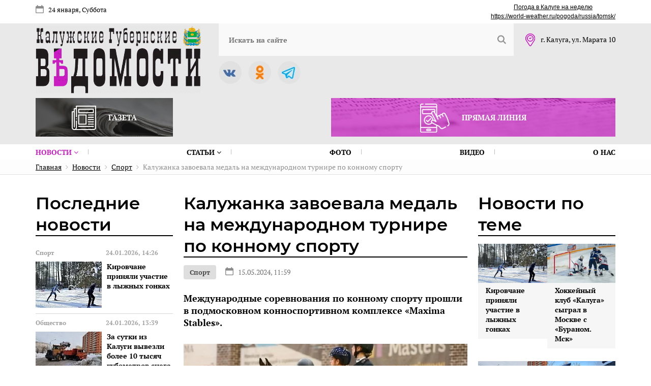

--- FILE ---
content_type: text/html; charset=UTF-8
request_url: https://www.kgvinfo.ru/novosti/sport/kaluzhanka-zavoevala-medal-na-mezhdunarodnom-turnire-po-konnomu-sportu/
body_size: 103786
content:
<!DOCTYPE html>
<html xmlns="http://www.w3.org/1999/xhtml" xml:lang="ru" lang="ru" class="  ">


<!-- Yandex.RTB -->
<head>


<!-- Global site tag (gtag.js) - Google Analytics -->
	<meta name="viewport" content="width=device-width, initial-scale=1, user-scalable=no">
	<title>Калужанка завоевала медаль на международном турнире по конному спорту</title>
					<meta http-equiv="Content-Type" content="text/html; charset=UTF-8" />
	<meta name="keywords" content="калужские, губернские, ведомости, новости, кони, турнир" />
	<meta name="description" content="Международные соревнования по конному спорту прошли в подмосковном конноспортивном комплексе «Maxima Stables»." />
		<script type="text/javascript" data-skip-moving="true">(function(w, d, n) {var cl = "bx-core";var ht = d.documentElement;var htc = ht ? ht.className : undefined;if (htc === undefined || htc.indexOf(cl) !== -1){return;}var ua = n.userAgent;if (/(iPad;)|(iPhone;)/i.test(ua)){cl += " bx-ios";}else if (/Windows/i.test(ua)){cl += ' bx-win';}else if (/Macintosh/i.test(ua)){cl += " bx-mac";}else if (/Linux/i.test(ua) && !/Android/i.test(ua)){cl += " bx-linux";}else if (/Android/i.test(ua)){cl += " bx-android";}cl += (/(ipad|iphone|android|mobile|touch)/i.test(ua) ? " bx-touch" : " bx-no-touch");cl += w.devicePixelRatio && w.devicePixelRatio >= 2? " bx-retina": " bx-no-retina";var ieVersion = -1;if (/AppleWebKit/.test(ua)){cl += " bx-chrome";}else if (/Opera/.test(ua)){cl += " bx-opera";}else if (/Firefox/.test(ua)){cl += " bx-firefox";}ht.className = htc ? htc + " " + cl : cl;})(window, document, navigator);</script>


<link href="/bitrix/cache/css/s1/vedomosti_new/kernel_main/kernel_main_v1.css?176850388910074" type="text/css"  rel="stylesheet" />
<link href="/bitrix/js/ui/design-tokens/dist/ui.design-tokens.min.css?167939220722029" type="text/css"  rel="stylesheet" />
<link href="/bitrix/js/ui/fonts/opensans/ui.font.opensans.min.css?16793921982320" type="text/css"  rel="stylesheet" />
<link href="/bitrix/js/main/popup/dist/main.popup.bundle.min.css?168681413626598" type="text/css"  rel="stylesheet" />
<link href="/bitrix/js/fileman/html_editor/html-editor.min.css?167939229655658" type="text/css"  rel="stylesheet" />
<link href="/bitrix/cache/css/s1/vedomosti_new/page_a3e615aa8821de1ee3787c9616f51506/page_a3e615aa8821de1ee3787c9616f51506_v1.css?17685038971706" type="text/css"  rel="stylesheet" />
<link href="/bitrix/cache/css/s1/vedomosti_new/template_1f7cc2c23092a1cfe9e1acbf9f02d81b/template_1f7cc2c23092a1cfe9e1acbf9f02d81b_v1.css?1768503889169275" type="text/css"  data-template-style="true" rel="stylesheet" />
<link href="/bitrix/panel/main/popup.min.css?167939227720774" type="text/css"  data-template-style="true"  rel="stylesheet" />
		



<script type="extension/settings" data-extension="main.date">{"formats":{"FORMAT_DATE":"DD.MM.YYYY","FORMAT_DATETIME":"DD.MM.YYYY HH:MI:SS","SHORT_DATE_FORMAT":"d.m.Y","MEDIUM_DATE_FORMAT":"j M Y","LONG_DATE_FORMAT":"j F Y","DAY_MONTH_FORMAT":"j F","DAY_SHORT_MONTH_FORMAT":"j M","SHORT_DAY_OF_WEEK_MONTH_FORMAT":"D, j F","SHORT_DAY_OF_WEEK_SHORT_MONTH_FORMAT":"D, j M","DAY_OF_WEEK_MONTH_FORMAT":"l, j F","FULL_DATE_FORMAT":"l, j F  Y","SHORT_TIME_FORMAT":"H:i","LONG_TIME_FORMAT":"H:i:s"}}</script>



<link rel="amphtml" href="https://www.kgvinfo.ru/amp/63069/">
<meta property="og:description" content="Международные соревнования по конному спорту прошли в подмосковном конноспортивном комплексе «Maxima Stables»." />
<meta property="og:image" content="https://www.kgvinfo.ru/upload/resize_cache/webp/iblock/0e8/8f3y2ofizisrjdv6oixa2pkt8izwamsu.webp" />
<link rel="image_src" href="https://www.kgvinfo.ru/upload/resize_cache/webp/iblock/0e8/8f3y2ofizisrjdv6oixa2pkt8izwamsu.webp"  />
<meta property="og:title" content="Калужанка завоевала медаль на международном турнире по конному спорту" />
<meta property="og:type" content="website" />
<meta property="og:url" content="https://www.kgvinfo.ru/novosti/sport/kaluzhanka-zavoevala-medal-na-mezhdunarodnom-turnire-po-konnomu-sportu/" />



		<link rel="shortcut icon" type="image/x-icon" href="/favicon.ico">
    <meta name="yandex-verification" content="ac3093ccf26e055f" />

        <link rel="canonical" href="https://kgvinfo.ru/novosti/sport/kaluzhanka-zavoevala-medal-na-mezhdunarodnom-turnire-po-konnomu-sportu/"/>	
	



</head>
<body>
	<div id="panel"></div>
		
	<nav class="mobile-menu">
		<a class="close"></a>
		
<ul class="flex">

				<li><a href="/novosti/" class="with_sub active">Новости <i class="fa fa-angle-down"></i></a>
			<ul>
									<li><a href="/novosti/kaluga/" class="">Калуга</a></li>
											<li><a href="/novosti/obninsk/" class="">Обнинск</a></li>
											<li><a href="/news-north/" class="">Север</a></li>
											<li><a href="/news-south/" class="">Юг</a></li>
											<li><a href="/news-west/" class="">Запад</a></li>
											<li><a href="/news-east/" class="">Восток</a></li>
							</ul></li>				<li><a href="/rubriki/" class="with_sub">Статьи <i class="fa fa-angle-down"></i></a>
			<ul>
									<li><a href="/rubriki/politika/" class="">Политика</a></li>
											<li><a href="/rubriki/ekonomika/" class="">Экономика</a></li>
											<li><a href="/rubriki/obshchestvo/" class="">Общество</a></li>
											<li><a href="/rubriki/kriminal/" class="">Криминал</a></li>
											<li><a href="/rubriki/sotsialnaya-sfera/" class="">Социальная сфера</a></li>
											<li><a href="/rubriki/kultura/" class="">Культура</a></li>
											<li><a href="/rubriki/sport/" class="">Спорт</a></li>
											<li><a href="/rubriki/ofitsialno/" class="">Официально</a></li>
							</ul></li>							<li><a href="/foto/" class="">Фото</a></li>
											<li><a href="/video/" class="">Видео</a></li>
											<li><a href="/kontakty/" class="">О нас</a></li>
				
</ul>
		<div class="social">
		<a href="https://vk.com/izdatkgv" id="bx_651765591_15" target="_blank"><img class="agll"  src="/bitrix/images/arturgolubev.lazyimage/pixel.gif" data-src="/upload/resize_cache/webp/upload/iblock/53a/53a61e395fd159bd9416b23e38b2f5ca.webp" alt="Вконтакте"></a>
			<a href="https://ok.ru/group/68824616009768" id="bx_651765591_17" target="_blank"><img class="agll"  src="/bitrix/images/arturgolubev.lazyimage/pixel.gif" data-src="/upload/resize_cache/webp/iblock/b66/b66312fad361efe4e774076d45972a36.webp" alt="Однокласники"></a>
			<a href="https://t.me/+Vb83HQvZ11I1ZmEy" id="bx_651765591_19" target="_blank"><img class="agll"  src="/bitrix/images/arturgolubev.lazyimage/pixel.gif" data-src="/upload/resize_cache/webp/iblock/a40/a4044b061176b5388abc795707279b53.webp" alt="Телеграмм"></a>
	</div>
	</nav>
	<div class="top-page-line">
		<div class="wrap flex">
			<div class="date">
				24 января, Суббота							</div>
			<div class="weather">
	<div id="6f4d6756fc235d2d3f0d1aa5214f6c97" class="ww-informers-box-854753"><p class="ww-informers-box-854754"><a href="https://world-weather.ru/pogoda/russia/kaluga/7days/">Погода в Калуге на неделю</a><br><a href="https://world-weather.ru/pogoda/russia/tomsk/">https://world-weather.ru/pogoda/russia/tomsk/</a></p></div> 
</div>
<style>.ww-informers-box-854754{-webkit-animation-name:ww-informers54;animation-name:ww-informers54;-webkit-animation-duration:1.5s;animation-duration:1.5s;white-space:nowrap;overflow:hidden;-o-text-overflow:ellipsis;text-overflow:ellipsis;font-size:12px;font-family:Arial;line-height:18px;text-align:center}@-webkit-keyframes ww-informers54{0%,80%{opacity:0}100%{opacity:1}}@keyframes ww-informers54{0%,80%{opacity:0}100%{opacity:1}}</style>		</div>
	</div>
	<header class="header inner">
		<div class="wrap flex">
			<div class="logo">
				<a href="/"><img class="agll"  src="/bitrix/images/arturgolubev.lazyimage/pixel.gif" data-src="/images/logo.gif" alt="Калужские губернские ведомости"></a>			</div>
			<nav>
				<div class="flex line">
					<div class="menu-button"></div>
					<div class="adress">
	г. Калуга, ул. Марата 10
</div>					<div class="social">
		<a href="https://vk.com/izdatkgv" id="bx_1373509569_15" target="_blank"><img class="agll"  src="/bitrix/images/arturgolubev.lazyimage/pixel.gif" data-src="/upload/resize_cache/webp/upload/iblock/53a/53a61e395fd159bd9416b23e38b2f5ca.webp" alt="Вконтакте"></a>
			<a href="https://ok.ru/group/68824616009768" id="bx_1373509569_17" target="_blank"><img class="agll"  src="/bitrix/images/arturgolubev.lazyimage/pixel.gif" data-src="/upload/resize_cache/webp/iblock/b66/b66312fad361efe4e774076d45972a36.webp" alt="Однокласники"></a>
			<a href="https://t.me/+Vb83HQvZ11I1ZmEy" id="bx_1373509569_19" target="_blank"><img class="agll"  src="/bitrix/images/arturgolubev.lazyimage/pixel.gif" data-src="/upload/resize_cache/webp/iblock/a40/a4044b061176b5388abc795707279b53.webp" alt="Телеграмм"></a>
	</div>
					<div class="logo-mobile">
						<a href="/"><img class="agll"  src="/bitrix/images/arturgolubev.lazyimage/pixel.gif" data-src="/images/logo.gif" alt="Калужские губернские ведомости"></a>					</div>
					<div class="date">
						24 января, Суббота											</div>
					
	<a class="search-link"></a>
	<div id="title-search">
	<form action="/search-results/">
		<input id="title-search-input" type="text" name="q" value="" placeholder="Искать на сайте" />
		<button></button>
	</form>
	</div>
				</div>
				
<ul class="flex">

				<li><a href="/novosti/" class="with_sub active">Новости <i class="fa fa-angle-down"></i></a>
			<ul>
									<li><a href="/novosti/kaluga/" class="">Калуга</a></li>
											<li><a href="/novosti/obninsk/" class="">Обнинск</a></li>
											<li><a href="/news-north/" class="">Север</a></li>
											<li><a href="/news-south/" class="">Юг</a></li>
											<li><a href="/news-west/" class="">Запад</a></li>
											<li><a href="/news-east/" class="">Восток</a></li>
							</ul></li>				<li><a href="/rubriki/" class="with_sub">Статьи <i class="fa fa-angle-down"></i></a>
			<ul>
									<li><a href="/rubriki/politika/" class="">Политика</a></li>
											<li><a href="/rubriki/ekonomika/" class="">Экономика</a></li>
											<li><a href="/rubriki/obshchestvo/" class="">Общество</a></li>
											<li><a href="/rubriki/kriminal/" class="">Криминал</a></li>
											<li><a href="/rubriki/sotsialnaya-sfera/" class="">Социальная сфера</a></li>
											<li><a href="/rubriki/kultura/" class="">Культура</a></li>
											<li><a href="/rubriki/sport/" class="">Спорт</a></li>
											<li><a href="/rubriki/ofitsialno/" class="">Официально</a></li>
							</ul></li>							<li><a href="/foto/" class="">Фото</a></li>
											<li><a href="/video/" class="">Видео</a></li>
											<li><a href="/kontakty/" class="">О нас</a></li>
				
</ul>
			</nav>
			<div class="banners flex">
	<div class="item">
	<img class="agll"  src="/bitrix/images/arturgolubev.lazyimage/pixel.gif" data-src="/upload/resize_cache/webp/images/link1.webp" alt="Газета"> Газета
	<a class="link" href="/arkhiv_nomerov_v_pdf/"></a>
</div>	<!--
<div class="item">
	<img class="agll"  src="/bitrix/images/arturgolubev.lazyimage/pixel.gif" data-src="/upload/resize_cache/webp/images/add-news.webp"> Предложить свою новость
	<a 
		class="modal_add_news"
					href="javascript:void(0);"
			></a>
</div>
-->	<div class="item">
	<img class="agll"  src="/bitrix/images/arturgolubev.lazyimage/pixel.gif" data-src="/upload/resize_cache/webp/images/link2.webp" alt="Прямая линия"> Прямая линия
	<a href="/pryamaya-liniya-pdf/" class="link"></a>
</div></div>		</div>
	</header>
		<div class="navi"><div class="wrap" itemprop="http://schema.org/breadcrumb" itemscope itemtype="http://schema.org/BreadcrumbList">
			<span itemprop="itemListElement" itemscope itemtype="http://schema.org/ListItem">
				
				<a href="/" title="Главная" itemprop="item"><span itemprop="name">Главная</span></a>
				<meta itemprop="position" content="1" />
			</span>
			<span itemprop="itemListElement" itemscope itemtype="http://schema.org/ListItem">
				<i class="fa fa-angle-right"></i>
				<a href="/novosti/" title="Новости" itemprop="item"><span itemprop="name">Новости</span></a>
				<meta itemprop="position" content="2" />
			</span>
			<span itemprop="itemListElement" itemscope itemtype="http://schema.org/ListItem">
				<i class="fa fa-angle-right"></i>
				<a href="/novosti/sport/" title="Спорт" itemprop="item"><span itemprop="name">Спорт</span></a>
				<meta itemprop="position" content="3" />
			</span>
			<span itemprop="itemListElement" itemscope itemtype="http://schema.org/ListItem">
				<i class="fa fa-angle-right"></i>
				<span itemprop="name">Калужанка завоевала медаль на международном турнире по конному спорту</span>
				<link itemprop="item" content="/novosti/sport/kaluzhanka-zavoevala-medal-na-mezhdunarodnom-turnire-po-konnomu-sportu/index.php" />
				<meta itemprop="position" content="4" />
			</span></div></div>		<div class="wrap">
		<div class="flex">
						<style>
          #map {
            width: 100%;
            height: 600px;
            padding: 0;
            margin: 0;
        }
    </style>
<div class="page-col">
	<div class="last-news-block">
	<div class="block-name">Последние новости</div>
		
	<div class="list">
						<div class="item" id="bx_3485106786_82603">
						<div class="date">
								<span>Спорт</span>
								<span>24.01.2026, 14:26</span>
			</div>
															<div><img class="agll"  src="/bitrix/images/arturgolubev.lazyimage/pixel.gif" data-src="/upload/resize_cache/webp/iblock/9d0/130_91_2/ti5ccf8hlswl2wz0ly5hpb05h4w4rbq7.webp" alt="Кировчане приняли участие в лыжных гонках" title="Кировчане приняли участие в лыжных гонках" /></div>
													<div>
				<div class="name">Кировчане приняли участие в лыжных гонках</div>
											</div>
						<a href="/novosti/sport/kirovchane-prinyali-uchastie-v-lyzhnykh-gonkakh/" class="link"></a>
		</div>
					<div class="item" id="bx_3485106786_82602">
						<div class="date">
								<span>Общество</span>
								<span>24.01.2026, 13:39</span>
			</div>
															<div><img class="agll"  src="/bitrix/images/arturgolubev.lazyimage/pixel.gif" data-src="/upload/resize_cache/webp/iblock/0ac/130_91_2/bsm7kz03084jqjpp8pjangcpn6zk4u5q.webp" alt="За сутки из Калуги вывезли более 10 тысяч кубометров снега" title="За сутки из Калуги вывезли более 10 тысяч кубометров снега" /></div>
													<div>
				<div class="name">За сутки из Калуги вывезли более 10 тысяч кубометров снега</div>
											</div>
						<a href="/novosti/obshchestvo/za-sutki-iz-kalugi-vyvezli-bolee-10-tysyach-kubometrov-snega/" class="link"></a>
		</div>
					<div class="item" id="bx_3485106786_82601">
						<div class="date">
								<span>Общество</span>
								<span>24.01.2026, 12:38</span>
			</div>
															<div><img class="agll"  src="/bitrix/images/arturgolubev.lazyimage/pixel.gif" data-src="/upload/resize_cache/webp/iblock/fbe/130_91_2/2kyp07888w5p14c1r5piaqwiamof3l4l.webp" alt="В Боровском округе при пожаре погибла пожилая супружеская пара" title="В Боровском округе при пожаре погибла пожилая супружеская пара" /></div>
													<div>
				<div class="name">В Боровском округе при пожаре погибла пожилая супружеская пара</div>
											</div>
						<a href="/novosti/obshchestvo/v-borovskom-okruge-pri-pozhare-pogibla-pozhilaya-supruzheskaya-para/" class="link"></a>
		</div>
					<div class="item" id="bx_3485106786_82600">
						<div class="date">
								<span>Общество</span>
								<span>24.01.2026, 11:24</span>
			</div>
															<div><img class="agll"  src="/bitrix/images/arturgolubev.lazyimage/pixel.gif" data-src="/upload/resize_cache/webp/iblock/d78/130_91_2/1fhkdhiwtfvq3pg2d9d13vhqgfaqc346.webp" alt="Один человек пострадал при столкновении двух фур на калужской трассе" title="Один человек пострадал при столкновении двух фур на калужской трассе" /></div>
													<div>
				<div class="name">Один человек пострадал при столкновении двух фур на калужской трассе</div>
											</div>
						<a href="/novosti/obshchestvo/odin-chelovek-postradal-pri-stolknovenii-dvukh-fur-na-kaluzhskoy-trasse/" class="link"></a>
		</div>
					<div class="item" id="bx_3485106786_82599">
						<div class="date">
								<span>Общество</span>
								<span>24.01.2026, 10:46</span>
			</div>
															<div><img class="agll"  src="/bitrix/images/arturgolubev.lazyimage/pixel.gif" data-src="/upload/resize_cache/webp/iblock/b24/130_91_2/zgtxp3i6azbnyho5iofi6te9v4431p4r.webp" alt="В Кировском округе началась отчётная кампания" title="В Кировском округе началась отчётная кампания" /></div>
													<div>
				<div class="name">В Кировском округе началась отчётная кампания</div>
											</div>
						<a href="/novosti/obshchestvo/v-kirovskom-okruge-nachalas-otchyetnaya-kampaniya/" class="link"></a>
		</div>
					<div class="item" id="bx_3485106786_82598">
						<div class="date">
								<span>Спорт</span>
								<span>24.01.2026, 09:42</span>
			</div>
															<div><img class="agll"  src="/bitrix/images/arturgolubev.lazyimage/pixel.gif" data-src="/upload/resize_cache/webp/iblock/142/130_91_2/yeg0z9b1hr8jk40nzr0l6xlmh8879i0d.webp" alt="Хоккейный клуб «Калуга» сыграл в Москве с «Бураном. Мск» " title="Хоккейный клуб «Калуга» сыграл в Москве с «Бураном. Мск» " /></div>
													<div>
				<div class="name">Хоккейный клуб «Калуга» сыграл в Москве с «Бураном. Мск» </div>
											</div>
						<a href="/novosti/sport/khokkeynyy-klub-kaluga-sygral-v-moskve-s-buranom-msk-/" class="link"></a>
		</div>
					<div class="item" id="bx_3485106786_82597">
						<div class="date">
								<span>Общество</span>
								<span>24.01.2026, 09:10</span>
			</div>
															<div><img class="agll"  src="/bitrix/images/arturgolubev.lazyimage/pixel.gif" data-src="/upload/resize_cache/webp/iblock/1df/130_91_2/8s0u57htfa0jy3k0ftm3iuqcvt7v07w3.webp" alt="В Тарусском округе сгорел дом" title="В Тарусском округе сгорел дом" /></div>
													<div>
				<div class="name">В Тарусском округе сгорел дом</div>
											</div>
						<a href="/novosti/obshchestvo/v-tarusskom-okruge-sgorel-dom/" class="link"></a>
		</div>
					<div class="item" id="bx_3485106786_82590">
						<div class="date">
								<span>Криминал</span>
								<span>23.01.2026, 20:30</span>
			</div>
															<div><img class="agll"  src="/bitrix/images/arturgolubev.lazyimage/pixel.gif" data-src="/upload/resize_cache/webp/iblock/879/130_91_2/r49dp9s0b8c43pasr4ndld7zh3k29vka.webp" alt="Жительницу Козельского округа оштрафовали за оскорбительный комментарий о полицейских в сети" title="Жительницу Козельского округа оштрафовали за оскорбительный комментарий о полицейских в сети" /></div>
													<div>
				<div class="name">Жительницу Козельского округа оштрафовали за оскорбительный комментарий о полицейских в сети</div>
											</div>
						<a href="/novosti/kriminal/zhitelnitsu-kozelskogo-okruga-oshtrafovali-za-oskorbitelnyy-kommentariy-o-politseyskikh-v-seti/" class="link"></a>
		</div>
					<div class="item" id="bx_3485106786_82589">
						<div class="date">
								<span>Криминал</span>
								<span>23.01.2026, 19:50</span>
			</div>
															<div><img class="agll"  src="/bitrix/images/arturgolubev.lazyimage/pixel.gif" data-src="/upload/resize_cache/webp/iblock/8c0/130_91_2/7fpaktjdm38onkrbov7uemb6x1hw630i.webp" alt="В Боровске задержан мужчина по подозрению в убийстве сожительницы" title="В Боровске задержан мужчина по подозрению в убийстве сожительницы" /></div>
													<div>
				<div class="name">В Боровске задержан мужчина по подозрению в убийстве сожительницы</div>
											</div>
						<a href="/novosti/kriminal/v-borovske-zaderzhan-muzhchina-po-podozreniyu-v-ubiystve-sozhitelnitsy/" class="link"></a>
		</div>
					<div class="item" id="bx_3485106786_82587">
						<div class="date">
								<span>Спорт</span>
								<span>23.01.2026, 19:00</span>
			</div>
															<div><img class="agll"  src="/bitrix/images/arturgolubev.lazyimage/pixel.gif" data-src="/upload/resize_cache/webp/iblock/bd1/130_91_2/tsi1mvrgfw9gtl64dat1x28fi7rp3r5f.webp" alt="Калужские рукопашники завоевали четыре медали на Всероссийских соревнования" title="Калужские рукопашники завоевали четыре медали на Всероссийских соревнования" /></div>
													<div>
				<div class="name">Калужские рукопашники завоевали четыре медали на Всероссийских соревнования</div>
											</div>
						<a href="/novosti/sport/kaluzhskie-rukopashniki-zavoevali-chetyre-medali-na-vserossiyskikh-sorevnovaniya/" class="link"></a>
		</div>
					<div class="item" id="bx_3485106786_82593">
						<div class="date">
								<span>Общество</span>
								<span>23.01.2026, 18:30</span>
			</div>
															<div><img class="agll"  src="/bitrix/images/arturgolubev.lazyimage/pixel.gif" data-src="/upload/resize_cache/webp/iblock/d6f/130_91_2/tekgmsmatxmbztlbf9dfkps65hm58n86.webp" alt="Калужская фабрика снова будет шить форму для олимпийской сборной России" title="Калужская фабрика снова будет шить форму для олимпийской сборной России" /></div>
													<div>
				<div class="name">Калужская фабрика снова будет шить форму для олимпийской сборной России</div>
											</div>
						<a href="/novosti/obshchestvo/kaluzhskaya-fabrika-snova-budet-shit-formu-dlya-olimpiyskoy-sbornoy-rossii/" class="link"></a>
		</div>
					<div class="item" id="bx_3485106786_82592">
						<div class="date">
								<span>Общество</span>
								<span>23.01.2026, 18:10</span>
			</div>
															<div><img class="agll"  src="/bitrix/images/arturgolubev.lazyimage/pixel.gif" data-src="/upload/resize_cache/webp/iblock/745/130_91_2/qm2u9raqkhr77bvxeoyo20xzurmpc9jg.webp" alt="В школе села Барятино Тарусского округа почтили память героя спецоперации" title="В школе села Барятино Тарусского округа почтили память героя спецоперации" /></div>
													<div>
				<div class="name">В школе села Барятино Тарусского округа почтили память героя спецоперации</div>
											</div>
						<a href="/novosti/obshchestvo/v-shkole-sela-baryatino-tarusskogo-okruga-pochtili-pamyat-geroya-spetsoperatsii/" class="link"></a>
		</div>
					<div class="item" id="bx_3485106786_82591">
						<div class="date">
								<span>Культура</span>
								<span>23.01.2026, 17:30</span>
			</div>
															<div><img class="agll"  src="/bitrix/images/arturgolubev.lazyimage/pixel.gif" data-src="/upload/resize_cache/webp/iblock/cb1/130_91_2/1nkkb8xpjzip2g1vmeba3bod9l4ip8e3.webp" alt="В Мещовской библиотеке открылись двери литературной гостиной" title="В Мещовской библиотеке открылись двери литературной гостиной" /></div>
													<div>
				<div class="name">В Мещовской библиотеке открылись двери литературной гостиной</div>
											</div>
						<a href="/novosti/kultura/v-meshchovskoy-biblioteke-otkrylis-dveri-literaturnoy-gostinoy/" class="link"></a>
		</div>
					<div class="item" id="bx_3485106786_82588">
						<div class="date">
								<span>Общество</span>
								<span>23.01.2026, 16:40</span>
			</div>
															<div><img class="agll"  src="/bitrix/images/arturgolubev.lazyimage/pixel.gif" data-src="/upload/resize_cache/webp/iblock/e2c/130_91_2/vymdw1ctctxh1nna28awc2a192o0lw19.webp" alt="Педагоги кировской школы вступили в ряды Красного Креста" title="Педагоги кировской школы вступили в ряды Красного Креста" /></div>
													<div>
				<div class="name">Педагоги кировской школы вступили в ряды Красного Креста</div>
											</div>
						<a href="/novosti/obshchestvo/pedagogi-kirovskoy-shkoly-vstupili-v-ryady-krasnogo-kresta/" class="link"></a>
		</div>
		</div>
			<div class="bottom-link">
		<a href="/novosti/">Больше новостей</a>
	</div>
	</div></div><div class="page-col big news_inside">


	<div class="ajax_load">





<div class="news-page active" data-url="/novosti/sport/kaluzhanka-zavoevala-medal-na-mezhdunarodnom-turnire-po-konnomu-sportu/" itemscope itemtype="http://schema.org/NewsArticle">
	<meta itemprop="genre" content="Спорт">
	<h1 itemprop="headline">Калужанка завоевала медаль на международном турнире по конному спорту</h1>
	<div class="date">
				<a href="/novosti/sport/">Спорт</a>
				 <span>15.05.2024, 11:59</span>	</div>
	
		<div class="preview-text">
				<p>Международные соревнования по конному спорту прошли в подмосковном конноспортивном комплексе «Maxima Stables».</p>
			</div>
		
		<div class="photo-slider">
		
		<div class="item">
			<a 
				data-fancybox="gallery-63069" 
				href="/upload/resize_cache/webp/iblock/0e8/8f3y2ofizisrjdv6oixa2pkt8izwamsu.webp"

									data-caption="Автор фото: министерство спорта Калужской области/&quot;ВКонтакте&quot;"
											>
				<img class="agll"  src="/bitrix/images/arturgolubev.lazyimage/pixel.gif" data-src="/upload/resize_cache/webp/iblock/0e8/792_458_2/8f3y2ofizisrjdv6oixa2pkt8izwamsu.webp" alt="Калужанка завоевала медаль на международном турнире по конному спорту" title="Калужанка завоевала медаль на международном турнире по конному спорту">
			</a>
		</div>
			</div>
				<div class="photo-author">
			Автор фото: министерство спорта Калужской области/&quot;ВКонтакте&quot;		</div>
				
	<div class="content" itemprop="description">
					В них приняли участие 350 спортсменов из 25 регионов России, а также из Узбекистана и Беларуси. Калужскую область представляли воспитанники спортшколы олимпийского резерва по конному спорту. По результатам турнира бронзовым призером стала перворазрядница Надежда Коротенкова, выступившая на лошади по кличке Метель. Однако в общем зачете калужская пара заняла четвертое место.<br />
<br />
В региональном минспорта отметили и других представителей области. Так, на седьмом месте оказалась Валерия Бойко, на восьмом – Алиса Романова, а на десятом – Елизавета Лоскутова.&nbsp;&nbsp;<br />
				
				
				
				
				
				
				

		
					<div class="news-author" itemprop="name">
					Автор новости: <a href="/search-results/?q=КГВ Инфо">КГВ Инфо</a>
								
			</div>
				
			</div>
	
			<div class="share">
				<span>Поделиться публикацией</span>
		<span class="main-share-icon">
<a
	href="http://vkontakte.ru/share.php?url=https%3A%2F%2Fwww.kgvinfo.ru%2Fnovosti%2Fsport%2Fkaluzhanka-zavoevala-medal-na-mezhdunarodnom-turnire-po-konnomu-sportu%2F&title=%D0%9A%D0%B0%D0%BB%D1%83%D0%B6%D0%B0%D0%BD%D0%BA%D0%B0+%D0%B7%D0%B0%D0%B2%D0%BE%D0%B5%D0%B2%D0%B0%D0%BB%D0%B0+%D0%BC%D0%B5%D0%B4%D0%B0%D0%BB%D1%8C+%D0%BD%D0%B0+%D0%BC%D0%B5%D0%B6%D0%B4%D1%83%D0%BD%D0%B0%D1%80%D0%BE%D0%B4%D0%BD%D0%BE%D0%BC+%D1%82%D1%83%D1%80%D0%BD%D0%B8%D1%80%D0%B5+%D0%BF%D0%BE+%D0%BA%D0%BE%D0%BD%D0%BD%D0%BE%D0%BC%D1%83+%D1%81%D0%BF%D0%BE%D1%80%D1%82%D1%83"
	onclick="window.open(this.href,'','toolbar=0,status=0,width=626,height=436');return false;"
	target="_blank"
	class="main-share-vk"
	rel="nofollow"
	title="ВКонтакте"
></a>
</span><span class="main-share-icon">
<a
	href="https://connect.ok.ru/offer?url=https%3A%2F%2Fwww.kgvinfo.ru%2Fnovosti%2Fsport%2Fkaluzhanka-zavoevala-medal-na-mezhdunarodnom-turnire-po-konnomu-sportu%2F&title=%D0%9A%D0%B0%D0%BB%D1%83%D0%B6%D0%B0%D0%BD%D0%BA%D0%B0+%D0%B7%D0%B0%D0%B2%D0%BE%D0%B5%D0%B2%D0%B0%D0%BB%D0%B0+%D0%BC%D0%B5%D0%B4%D0%B0%D0%BB%D1%8C+%D0%BD%D0%B0+%D0%BC%D0%B5%D0%B6%D0%B4%D1%83%D0%BD%D0%B0%D1%80%D0%BE%D0%B4%D0%BD%D0%BE%D0%BC+%D1%82%D1%83%D1%80%D0%BD%D0%B8%D1%80%D0%B5+%D0%BF%D0%BE+%D0%BA%D0%BE%D0%BD%D0%BD%D0%BE%D0%BC%D1%83+%D1%81%D0%BF%D0%BE%D1%80%D1%82%D1%83"
	onclick="window.open(this.href,'','toolbar=0,status=0,width=626,height=436');return false;"
	target="_blank"
	class="main-share-ok"
	title="Одноклассники"
></a>
</span>		</div>
			<!--
	<div class="share-news">
		<span class="text">Если вы стали свидетелем происшествия  или необычного события, пишите нам.</span> 
		<a class="add-news-link modal_add_news" 
						href="javascript:void(0);"
					>Предложить свою новость</a>
	</div>
	<div class="search-news">
		<div class="search-news__text">Читайте нас в</div>
		<a href="" class="search-news__yandex"><span>Яндекс</span> новости</a>
		<a href="" class="search-news__google"><span>Google</span> новости</a>
	</div-->
		<div class="tags">
				<a href="/search-results/?tags=%23%D0%A1%D0%BF%D0%BE%D1%80%D1%82">#Спорт</a><span>,</span> 				<a href="/search-results/?tags=%23%D0%9D%D0%BE%D0%B2%D0%BE%D1%81%D1%82%D0%B8">#Новости</a>			</div>
	</div>

	</div>
</div>
<div class="page-col last">
	<div class="announcements-block2">
	<div class="block-name">
		Новости по теме
	</div>
<div class="list">
		<div class="item" id="bx_3099439860_82603">
		<img class="agll"  src="/bitrix/images/arturgolubev.lazyimage/pixel.gif" data-src="/upload/resize_cache/webp/iblock/9d0/380_216_2/ti5ccf8hlswl2wz0ly5hpb05h4w4rbq7.webp" alt="Кировчане приняли участие в лыжных гонках" title="Кировчане приняли участие в лыжных гонках">				<p>Кировчане приняли участие в лыжных гонках</p>
				<a href="/novosti/sport/kirovchane-prinyali-uchastie-v-lyzhnykh-gonkakh/"></a>	</div>
		<div class="item" id="bx_3099439860_82598">
		<img class="agll"  src="/bitrix/images/arturgolubev.lazyimage/pixel.gif" data-src="/upload/resize_cache/webp/iblock/142/380_216_2/yeg0z9b1hr8jk40nzr0l6xlmh8879i0d.webp" alt="Хоккейный клуб «Калуга» сыграл в Москве с «Бураном. Мск» " title="Хоккейный клуб «Калуга» сыграл в Москве с «Бураном. Мск» ">				<p>Хоккейный клуб «Калуга» сыграл в Москве с «Бураном. Мск» </p>
				<a href="/novosti/sport/khokkeynyy-klub-kaluga-sygral-v-moskve-s-buranom-msk-/"></a>	</div>
</div><div class="list">
		<div class="item" id="bx_565502798_82602">
		<img class="agll"  src="/bitrix/images/arturgolubev.lazyimage/pixel.gif" data-src="/upload/resize_cache/webp/iblock/0ac/380_216_2/bsm7kz03084jqjpp8pjangcpn6zk4u5q.webp" alt="За сутки из Калуги вывезли более 10 тысяч кубометров снега" title="За сутки из Калуги вывезли более 10 тысяч кубометров снега">				<p>За сутки из Калуги вывезли более 10 тысяч кубометров снега</p>
				<a href="/novosti/obshchestvo/za-sutki-iz-kalugi-vyvezli-bolee-10-tysyach-kubometrov-snega/"></a>	</div>
		<div class="item" id="bx_565502798_82601">
		<img class="agll"  src="/bitrix/images/arturgolubev.lazyimage/pixel.gif" data-src="/upload/resize_cache/webp/iblock/fbe/380_216_2/2kyp07888w5p14c1r5piaqwiamof3l4l.webp" alt="В Боровском округе при пожаре погибла пожилая супружеская пара" title="В Боровском округе при пожаре погибла пожилая супружеская пара">				<p>В Боровском округе при пожаре погибла пожилая супружеская пара</p>
				<a href="/novosti/obshchestvo/v-borovskom-okruge-pri-pozhare-pogibla-pozhilaya-supruzheskaya-para/"></a>	</div>
</div><div class="list">
		<div class="item" id="bx_1454625752_82600">
		<img class="agll"  src="/bitrix/images/arturgolubev.lazyimage/pixel.gif" data-src="/upload/resize_cache/webp/iblock/d78/380_216_2/1fhkdhiwtfvq3pg2d9d13vhqgfaqc346.webp" alt="Один человек пострадал при столкновении двух фур на калужской трассе" title="Один человек пострадал при столкновении двух фур на калужской трассе">				<p>Один человек пострадал при столкновении двух фур на калужской трассе</p>
				<a href="/novosti/obshchestvo/odin-chelovek-postradal-pri-stolknovenii-dvukh-fur-na-kaluzhskoy-trasse/"></a>	</div>
		<div class="item" id="bx_1454625752_82587">
		<img class="agll"  src="/bitrix/images/arturgolubev.lazyimage/pixel.gif" data-src="/upload/resize_cache/webp/iblock/bd1/380_216_2/tsi1mvrgfw9gtl64dat1x28fi7rp3r5f.webp" alt="Калужские рукопашники завоевали четыре медали на Всероссийских соревнования" title="Калужские рукопашники завоевали четыре медали на Всероссийских соревнования">				<p>Калужские рукопашники завоевали четыре медали на Всероссийских соревнования</p>
				<a href="/novosti/sport/kaluzhskie-rukopashniki-zavoevali-chetyre-medali-na-vserossiyskikh-sorevnovaniya/"></a>	</div>
</div></div>
</div>								</div>
			</div>
		<footer class="footer">
		<div class="wrap">
			<div id="unit_97560">
 <a href="https://vrf.ru/">Новости ВРФ</a>
</div>
 			<div class="flex">
				<div class="logo">
					<a href="/"><img class="agll"  src="/bitrix/images/arturgolubev.lazyimage/pixel.gif" data-src="/images/logo.gif" alt="Калужские губернские ведомости"></a>					<div>
						<b>Название издания:</b> Сайт газеты «Калужские Губернские ведомости»<br>
 <b>Издатель:</b> ГБУ КО "Издательский дом "КГВ"<br>
 <b>Главный редактор сайта:</b> Гусева Елена Александровна					</div>
				</div>
				<nav>
					
<ul>


	
	
		
			<li><a href="/novosti/" class="active">Новости</a></li>

		
	
	

	
	
		
			<li><a href="/rubriki/" class="">Статьи</a></li>

		
	
	

	
	
		
			<li><a href="/foto/" class="">Фото</a></li>

		
	
	

	
	
		
			<li><a href="/video/" class="">Видео</a></li>

		
	
	

	
	
		
			<li><a href="/kontakty/" class="">О нас</a></li>

		
	
	


</ul>
					<div class="social">
		<a href="https://vk.com/izdatkgv" id="bx_2970353375_15" target="_blank"><img class="agll"  src="/bitrix/images/arturgolubev.lazyimage/pixel.gif" data-src="/upload/resize_cache/webp/upload/iblock/53a/53a61e395fd159bd9416b23e38b2f5ca.webp" alt="Вконтакте"></a>
			<a href="https://ok.ru/group/68824616009768" id="bx_2970353375_17" target="_blank"><img class="agll"  src="/bitrix/images/arturgolubev.lazyimage/pixel.gif" data-src="/upload/resize_cache/webp/iblock/b66/b66312fad361efe4e774076d45972a36.webp" alt="Однокласники"></a>
			<a href="https://t.me/+Vb83HQvZ11I1ZmEy" id="bx_2970353375_19" target="_blank"><img class="agll"  src="/bitrix/images/arturgolubev.lazyimage/pixel.gif" data-src="/upload/resize_cache/webp/iblock/a40/a4044b061176b5388abc795707279b53.webp" alt="Телеграмм"></a>
	</div>
				</nav>
				<div class="contacts">
	<div class="item">
 <img alt="Адрес редакции" class="agll"  src="/bitrix/images/arturgolubev.lazyimage/pixel.gif" data-src="/upload/resize_cache/webp/images/contacts1.webp">
		Адрес редакции: 248000, г. Калуга, ул. Марата 10.
	</div>
	<div class="item">
 <img alt="Телефон, WhatsApp, Viber, Telegram" class="agll"  src="/bitrix/images/arturgolubev.lazyimage/pixel.gif" data-src="/upload/resize_cache/webp/images/contacts2.webp">
		Телефон: +7 (4842) 59-11-20.
	</div>
	<div class="item">
 <img alt="E-mail" class="agll"  src="/bitrix/images/arturgolubev.lazyimage/pixel.gif" data-src="/upload/resize_cache/webp/images/contacts3.webp">
		E-mail: <a href="mailto:contact@vest-news.ru" class="pink">contact@vest-news.ru</a>
	</div>
	<div class="item">
 <img alt="Наш Telegram" class="agll"  src="/bitrix/images/arturgolubev.lazyimage/pixel.gif" data-src="/upload/resize_cache/webp/images/contacts4.webp">
		Наш Telegram: <a href="https://t.me/izdatkgv" target="_blank">@izdatkgv</a>
	</div>
	<!--
    <div class="item">
 <img alt="Наш канал" class="agll"  src="/bitrix/images/arturgolubev.lazyimage/pixel.gif" data-src="/upload/resize_cache/webp/images/contacts5.webp">
		Наш канал <a href="https://zen.yandex.ru/id/5ea67267e391b234dce87b1b" target="_blank">Яндекс.Дзен</a>
	</div>-->
</div>
 <br>				<div class="right-text">
					<div class="b1">
	<img class="agll"  src="/bitrix/images/arturgolubev.lazyimage/pixel.gif" data-src="/upload/resize_cache/webp/images/16.webp" alt="Внимание!">
	<p>Внимание! Отдельные материалы, размещенные на настоящем сайте, могут содержать информацию, не предназначенную для лиц младше 16 лет</p>
	<p>Полное или частичное воспроизведение материалов сайта без активной индексируемой ссылки и упоминания имени автора запрещено.</p>
</div>					<div class="b2">
						<!--<a href="/novosti/my/" class="add-news-link">Предложить свою новость</a>-->
						<div class="dev">
							Разработка корпоративного сайта <br/>
							<a href="https://www.brevis-site.ru/" target="_blank" rel="nofollow">интернет-агентство BREVIS</a>
						</div>
					</div>
				</div>
			</div>
		</div>
	</footer>





    <!--
	<div class="form_offer_news">
		<div class="body_form_offer_news">
			<span class="close_form_offer">×</span>
			<p class="title_form_offer">Предложить новость</p>
			<form name="iblock_add" action="/novosti/sport/kaluzhanka-zavoevala-medal-na-mezhdunarodnom-turnire-po-konnomu-sportu/" method="post" enctype="multipart/form-data">
	<input type="hidden" name="sessid" id="sessid" value="fb28975d723830bef2ce790996d07a5a" />		<table class="data-table" style="width: 90%">
		<thead>
			<tr>
				<td colspan="2">&nbsp;</td>
			</tr>
		</thead>
				<tbody>
							<tr>
					<td>Название<span class="starrequired">*</span></td>
					<td>
														<input type="text" name="PROPERTY[NAME][0]" size="30" value="" /><br /><br />					</td>
				</tr>
							<tr>
					<td>Привязка к разделам<span class="starrequired">*</span></td>
					<td>
													<select name="PROPERTY[IBLOCK_SECTION][]" size="12" multiple="multiple">
								<option value="">(не установлено)</option>
																	<option value="18" > . Статьи</option>
																			<option value="4" > . Криминал</option>
																			<option value="6" > . Культура</option>
																			<option value="3" > . Общество</option>
																			<option value="20" > . Официально</option>
																			<option value="1" > . Политика</option>
																			<option value="5" > . Социальная сфера</option>
																			<option value="7" > . Спорт</option>
																			<option value="2" > . Экономика</option>
																		</select>
														</td>
				</tr>
							<tr>
					<td>Детальное описание<span class="starrequired">*</span></td>
					<td>
										<div class="bx-html-editor" id="bx-html-editor-PROPERTYDETAILTEXT0" style="width:100%; height:200px; ">
			<div class="bxhtmled-toolbar-cnt" id="bx-html-editor-tlbr-cnt-PROPERTYDETAILTEXT0">
				<div class="bxhtmled-toolbar" id="bx-html-editor-tlbr-PROPERTYDETAILTEXT0"></div>
			</div>
			<div class="bxhtmled-search-cnt" id="bx-html-editor-search-cnt-PROPERTYDETAILTEXT0" style="display: none;"></div>
			<div class="bxhtmled-area-cnt" id="bx-html-editor-area-cnt-PROPERTYDETAILTEXT0">
				<div class="bxhtmled-iframe-cnt" id="bx-html-editor-iframe-cnt-PROPERTYDETAILTEXT0"></div>
				<div class="bxhtmled-textarea-cnt" id="bx-html-editor-ta-cnt-PROPERTYDETAILTEXT0"></div>
				<div class="bxhtmled-resizer-overlay" id="bx-html-editor-res-over-PROPERTYDETAILTEXT0"></div>
				<div id="bx-html-editor-split-resizer-PROPERTYDETAILTEXT0"></div>
			</div>
			<div class="bxhtmled-nav-cnt" id="bx-html-editor-nav-cnt-PROPERTYDETAILTEXT0" style="display: none;"></div>
			<div class="bxhtmled-taskbar-cnt bxhtmled-taskbar-hidden" id="bx-html-editor-tskbr-cnt-PROPERTYDETAILTEXT0">
				<div class="bxhtmled-taskbar-top-cnt" id="bx-html-editor-tskbr-top-PROPERTYDETAILTEXT0"></div>
				<div class="bxhtmled-taskbar-resizer" id="bx-html-editor-tskbr-res-PROPERTYDETAILTEXT0">
					<div class="bxhtmled-right-side-split-border">
						<div data-bx-tsk-split-but="Y" class="bxhtmled-right-side-split-btn"></div>
					</div>
				</div>
				<div class="bxhtmled-taskbar-search-nothing" id="bxhed-tskbr-search-nothing-PROPERTYDETAILTEXT0">Ничего не найдено</div>
				<div class="bxhtmled-taskbar-search-cont" id="bxhed-tskbr-search-cnt-PROPERTYDETAILTEXT0" data-bx-type="taskbar_search">
					<div class="bxhtmled-search-alignment" id="bxhed-tskbr-search-ali-PROPERTYDETAILTEXT0">
						<input type="text" class="bxhtmled-search-inp" id="bxhed-tskbr-search-inp-PROPERTYDETAILTEXT0" placeholder="Поиск..."/>
					</div>
					<div class="bxhtmled-search-cancel" data-bx-type="taskbar_search_cancel" title="Отменить фильтрацию"></div>
				</div>
			</div>
			<div id="bx-html-editor-file-dialogs-PROPERTYDETAILTEXT0" style="display: none;"></div>
		</div>
	
							</td>
				</tr>
							<tr>
					<td>Детальная картинка<span class="starrequired">*</span></td>
					<td>
												<input type="hidden" name="PROPERTY[DETAIL_PICTURE][0]" value="" />
						<input type="file" size=""  name="PROPERTY_FILE_DETAIL_PICTURE_0" /><br />
														</td>
				</tr>
										<tr>
					<td>Защита от автоматического заполнения</td>
					<td>
						<input type="hidden" name="captcha_sid" value="08806b0b1273b209c4797e24c6622a46" />
						<img class="agll"  src="/bitrix/images/arturgolubev.lazyimage/pixel.gif" data-src="/bitrix/tools/captcha.php?captcha_sid=08806b0b1273b209c4797e24c6622a46" width="180" height="40" alt="CAPTCHA" />
					</td>
				</tr>
				<tr>
					<td>Введите слово с картинки<span class="starrequired">*</span>:</td>
					<td><input type="text" name="captcha_word" maxlength="50" value=""></td>
				</tr>
					</tbody>
				<tfoot>
			<tr>
				<td colspan="2">
					<input type="submit" name="iblock_submit" value="Сохранить" />
									</td>
			</tr>
		</tfoot>
	</table>
</form>

					</div>
		<span class="back_form_offer"></span>
	</div>
	-->
	
<!--LiveInternet counter-->
<a href="https://www.liveinternet.ru/click"
target="_blank"><img class="no_lazy" id="licntE4BE" width="31" height="31" style="border:0" 
title="LiveInternet"
src="[data-uri]"
alt=""/></a>

<!--/LiveInternet-->



		
		<!-- Yandex.Metrika counter -->

<noscript><div><img src="https://mc.yandex.ru/watch/50650480" style="position:absolute; left:-9999px;" alt="" /></div></noscript>
<!-- /Yandex.Metrika counter -->
		
		<div class="ya-informer" style="/*! position: absolute; *//*! bottom:5px; *//*! left: 50px */display: inline-block;">
				<!-- Yandex.Metrika informer -->
					<a href="https://metrika.yandex.ru/stat/?id=50650480&amp;from=informer"
					target="_blank" rel="nofollow"><img src="/bitrix/images/arturgolubev.lazyimage/pixel.gif" data-src="https://informer.yandex.ru/informer/50650480/3_1_FFFFFFFF_EFEFEFFF_0_pageviews"       style="width:88px; height:31px; border:0;" alt="Яндекс.Метрика" title="Яндекс.Метрика: данные за сегодня (просмотры, визиты и уникальные посетители)" class="ym-advanced-informer agll" data-cid="50650480" data-lang="ru" /></a>
					<!-- /Yandex.Metrika informer -->

		</div>

		

		<noscript><img src="https://vk.com/rtrg?p=VK-RTRG-503867-9zIKt" style="position:fixed; left:-999px;" alt=""/></noscript>
        

<div style="overflow: auto; position: absolute; height: 0pt; width: 0pt;">tamil porn stars <a href="https://pornvideox.mobi" target="_self" title="pornvideox.mobi bbc hd porn">pornvideox.mobi</a> www.xxx.vidos</div>
<div style="overflow: auto; position: absolute; height: 0pt; width: 0pt;">saxi chut photo <a href="https://h2porn.mobi" rel="dofollow" target="_blank" title="h2porn.mobi porn tube xxx video">h2porn.mobi</a> amazing hot sex videos</div>
<div style="overflow: auto; position: absolute; height: 0pt; width: 0pt;">wapdam.com <a href="https://diablotube.mobi">diablotube.mobi</a> inndiansex</div>
<div style="overflow: auto; position: absolute; height: 0pt; width: 0pt;">www indian village sex videos com <a href="https://www.pakistanisexporn.com" rel="dofollow" target="_blank" title="pakistanisexporn.com hd porn download">pakistanisexporn.com</a> 3 gp king</div>
<div style="overflow: auto; position: absolute; height: 0pt; width: 0pt;">andra sexy video <a href="https://clasporno.org/" target="_blank" title="clasporno.org">clasporno.org</a> aunty sex kadhalu</div>

<div style="overflow: auto; position: absolute; height: 0pt; width: 0pt;">new sex kand <a href="https://momporntrends.com" rel="dofollow" target="_self">momporntrends.com</a> beautiful girl x video</div>
<div style="overflow: auto; position: absolute; height: 0pt; width: 0pt;">xxxxanimal <a href="https://porndorn.info" title="porndorn.info">porndorn.info</a> tamil masala sex</div>
<div style="overflow: auto; position: absolute; height: 0pt; width: 0pt;">rep xnxx <a href="https://ultraporn.mobi" rel="dofollow" title="ultraporn.mobi hd vr porn">ultraporn.mobi</a> wapmon.com</div>
<div style="overflow: auto; position: absolute; height: 0pt; width: 0pt;">india aunty.com <a href="https://lalatube.mobi" target="_self">lalatube.mobi</a> shakeela bath videos</div>
<div style="overflow: auto; position: absolute; height: 0pt; width: 0pt;">افلام+٣٠ <a href="https://boafoda.info/" title="boafoda.info">boafoda.info</a> سكس من الخلف</div>

<div style="overflow: auto; position: absolute; height: 0pt; width: 0pt;">sophie chaudhary <a href="https://justerporn.mobi" rel="dofollow">justerporn.mobi</a> hot x porn video</div>
<div style="overflow: auto; position: absolute; height: 0pt; width: 0pt;">bangla sexy blue film <a href="https://tubeporncity.info" rel="dofollow">tubeporncity.info</a> xxxvide</div>
<div style="overflow: auto; position: absolute; height: 0pt; width: 0pt;">pournhub.com <a href="https://yourporn.name" rel="dofollow">yourporn.name</a> tamil group sex</div>
<div style="overflow: auto; position: absolute; height: 0pt; width: 0pt;">ダスッ！ <a href="https://freejavstreaming.net/" rel="dofollow" target="_blank" title="freejavstreaming.net 木村リア">freejavstreaming.net</a> fc2 ppv 717489</div>
<div style="overflow: auto; position: absolute; height: 0pt; width: 0pt;">نيك بزاز متحركه <a href="https://www.thevael.com/" target="_blank" title="thevael.com سكس صعيد">thevael.com</a> بزازها</div>


<script>window.yaContextCb=window.yaContextCb||[]</script>
<script src="https://yandex.ru/ads/system/context.js" async></script>




<script async src="https://www.googletagmanager.com/gtag/js?id=G-PCDL6EKJ5P"></script>
<script>
  window.dataLayer = window.dataLayer || [];
  function gtag(){dataLayer.push(arguments);}
  gtag('js', new Date());

  gtag('config', 'G-PCDL6EKJ5P');
</script>



<script type="text/javascript"  src="/bitrix/cache/js/s1/vedomosti_new/template_3eed4ae9c097402308494eef5b38f2d6/template_3eed4ae9c097402308494eef5b38f2d6_v1.js?1768503889576125"></script>
<script type="text/javascript"  src="/bitrix/cache/js/s1/vedomosti_new/page_82d0c7041f158f5a887bfa765541319a/page_82d0c7041f158f5a887bfa765541319a_v1.js?1768503897695"></script>
<script type="text/javascript">var _ba = _ba || []; _ba.push(["aid", "18a500bca56f63bad6ead50625dd7e5f"]); _ba.push(["host", "www.kgvinfo.ru"]); (function() {var ba = document.createElement("script"); ba.type = "text/javascript"; ba.async = true;ba.src = (document.location.protocol == "https:" ? "https://" : "http://") + "bitrix.info/ba.js";var s = document.getElementsByTagName("script")[0];s.parentNode.insertBefore(ba, s);})();</script>
<script>new Image().src='https://kgvinfo.ru/bitrix/spread.php?s=QklUUklYX1NNX1NQRUNUUl9UQVJHRVRfQ09OVEVOVF9NQVRDSEVTAVtdATE3NzE4NDYyMjkBLwEBAQI%3D&k=cf41f643cdf6e92edd163a3c9b9fff49';
</script>


<script type="text/javascript">if(!window.BX)window.BX={};if(!window.BX.message)window.BX.message=function(mess){if(typeof mess==='object'){for(let i in mess) {BX.message[i]=mess[i];} return true;}};</script>
<script type="text/javascript">(window.BX||top.BX).message({'JS_CORE_LOADING':'Загрузка...','JS_CORE_NO_DATA':'- Нет данных -','JS_CORE_WINDOW_CLOSE':'Закрыть','JS_CORE_WINDOW_EXPAND':'Развернуть','JS_CORE_WINDOW_NARROW':'Свернуть в окно','JS_CORE_WINDOW_SAVE':'Сохранить','JS_CORE_WINDOW_CANCEL':'Отменить','JS_CORE_WINDOW_CONTINUE':'Продолжить','JS_CORE_H':'ч','JS_CORE_M':'м','JS_CORE_S':'с','JSADM_AI_HIDE_EXTRA':'Скрыть лишние','JSADM_AI_ALL_NOTIF':'Показать все','JSADM_AUTH_REQ':'Требуется авторизация!','JS_CORE_WINDOW_AUTH':'Войти','JS_CORE_IMAGE_FULL':'Полный размер'});</script><script type="text/javascript" src="/bitrix/js/main/core/core.min.js?1686814138219752"></script><script>BX.setJSList(['/bitrix/js/main/core/core_ajax.js','/bitrix/js/main/core/core_promise.js','/bitrix/js/main/polyfill/promise/js/promise.js','/bitrix/js/main/loadext/loadext.js','/bitrix/js/main/loadext/extension.js','/bitrix/js/main/polyfill/promise/js/promise.js','/bitrix/js/main/polyfill/find/js/find.js','/bitrix/js/main/polyfill/includes/js/includes.js','/bitrix/js/main/polyfill/matches/js/matches.js','/bitrix/js/ui/polyfill/closest/js/closest.js','/bitrix/js/main/polyfill/fill/main.polyfill.fill.js','/bitrix/js/main/polyfill/find/js/find.js','/bitrix/js/main/polyfill/matches/js/matches.js','/bitrix/js/main/polyfill/core/dist/polyfill.bundle.js','/bitrix/js/main/core/core.js','/bitrix/js/main/polyfill/intersectionobserver/js/intersectionobserver.js','/bitrix/js/main/lazyload/dist/lazyload.bundle.js','/bitrix/js/main/polyfill/core/dist/polyfill.bundle.js','/bitrix/js/main/parambag/dist/parambag.bundle.js']);
</script>
<script type="text/javascript">(window.BX||top.BX).message({'JS_CORE_LOADING':'Загрузка...','JS_CORE_NO_DATA':'- Нет данных -','JS_CORE_WINDOW_CLOSE':'Закрыть','JS_CORE_WINDOW_EXPAND':'Развернуть','JS_CORE_WINDOW_NARROW':'Свернуть в окно','JS_CORE_WINDOW_SAVE':'Сохранить','JS_CORE_WINDOW_CANCEL':'Отменить','JS_CORE_WINDOW_CONTINUE':'Продолжить','JS_CORE_H':'ч','JS_CORE_M':'м','JS_CORE_S':'с','JSADM_AI_HIDE_EXTRA':'Скрыть лишние','JSADM_AI_ALL_NOTIF':'Показать все','JSADM_AUTH_REQ':'Требуется авторизация!','JS_CORE_WINDOW_AUTH':'Войти','JS_CORE_IMAGE_FULL':'Полный размер'});</script>
<script type="text/javascript">(window.BX||top.BX).message({'AMPM_MODE':false});(window.BX||top.BX).message({'MONTH_1':'Январь','MONTH_2':'Февраль','MONTH_3':'Март','MONTH_4':'Апрель','MONTH_5':'Май','MONTH_6':'Июнь','MONTH_7':'Июль','MONTH_8':'Август','MONTH_9':'Сентябрь','MONTH_10':'Октябрь','MONTH_11':'Ноябрь','MONTH_12':'Декабрь','MONTH_1_S':'января','MONTH_2_S':'февраля','MONTH_3_S':'марта','MONTH_4_S':'апреля','MONTH_5_S':'мая','MONTH_6_S':'июня','MONTH_7_S':'июля','MONTH_8_S':'августа','MONTH_9_S':'сентября','MONTH_10_S':'октября','MONTH_11_S':'ноября','MONTH_12_S':'декабря','MON_1':'янв','MON_2':'фев','MON_3':'мар','MON_4':'апр','MON_5':'мая','MON_6':'июн','MON_7':'июл','MON_8':'авг','MON_9':'сен','MON_10':'окт','MON_11':'ноя','MON_12':'дек','DAY_OF_WEEK_0':'Воскресенье','DAY_OF_WEEK_1':'Понедельник','DAY_OF_WEEK_2':'Вторник','DAY_OF_WEEK_3':'Среда','DAY_OF_WEEK_4':'Четверг','DAY_OF_WEEK_5':'Пятница','DAY_OF_WEEK_6':'Суббота','DOW_0':'Вс','DOW_1':'Пн','DOW_2':'Вт','DOW_3':'Ср','DOW_4':'Чт','DOW_5':'Пт','DOW_6':'Сб','FD_SECOND_AGO_0':'#VALUE# секунд назад','FD_SECOND_AGO_1':'#VALUE# секунду назад','FD_SECOND_AGO_10_20':'#VALUE# секунд назад','FD_SECOND_AGO_MOD_1':'#VALUE# секунду назад','FD_SECOND_AGO_MOD_2_4':'#VALUE# секунды назад','FD_SECOND_AGO_MOD_OTHER':'#VALUE# секунд назад','FD_SECOND_DIFF_0':'#VALUE# секунд','FD_SECOND_DIFF_1':'#VALUE# секунда','FD_SECOND_DIFF_10_20':'#VALUE# секунд','FD_SECOND_DIFF_MOD_1':'#VALUE# секунда','FD_SECOND_DIFF_MOD_2_4':'#VALUE# секунды','FD_SECOND_DIFF_MOD_OTHER':'#VALUE# секунд','FD_SECOND_SHORT':'#VALUE#с','FD_MINUTE_AGO_0':'#VALUE# минут назад','FD_MINUTE_AGO_1':'#VALUE# минуту назад','FD_MINUTE_AGO_10_20':'#VALUE# минут назад','FD_MINUTE_AGO_MOD_1':'#VALUE# минуту назад','FD_MINUTE_AGO_MOD_2_4':'#VALUE# минуты назад','FD_MINUTE_AGO_MOD_OTHER':'#VALUE# минут назад','FD_MINUTE_DIFF_0':'#VALUE# минут','FD_MINUTE_DIFF_1':'#VALUE# минута','FD_MINUTE_DIFF_10_20':'#VALUE# минут','FD_MINUTE_DIFF_MOD_1':'#VALUE# минута','FD_MINUTE_DIFF_MOD_2_4':'#VALUE# минуты','FD_MINUTE_DIFF_MOD_OTHER':'#VALUE# минут','FD_MINUTE_0':'#VALUE# минут','FD_MINUTE_1':'#VALUE# минуту','FD_MINUTE_10_20':'#VALUE# минут','FD_MINUTE_MOD_1':'#VALUE# минуту','FD_MINUTE_MOD_2_4':'#VALUE# минуты','FD_MINUTE_MOD_OTHER':'#VALUE# минут','FD_MINUTE_SHORT':'#VALUE#мин','FD_HOUR_AGO_0':'#VALUE# часов назад','FD_HOUR_AGO_1':'#VALUE# час назад','FD_HOUR_AGO_10_20':'#VALUE# часов назад','FD_HOUR_AGO_MOD_1':'#VALUE# час назад','FD_HOUR_AGO_MOD_2_4':'#VALUE# часа назад','FD_HOUR_AGO_MOD_OTHER':'#VALUE# часов назад','FD_HOUR_DIFF_0':'#VALUE# часов','FD_HOUR_DIFF_1':'#VALUE# час','FD_HOUR_DIFF_10_20':'#VALUE# часов','FD_HOUR_DIFF_MOD_1':'#VALUE# час','FD_HOUR_DIFF_MOD_2_4':'#VALUE# часа','FD_HOUR_DIFF_MOD_OTHER':'#VALUE# часов','FD_HOUR_SHORT':'#VALUE#ч','FD_YESTERDAY':'вчера','FD_TODAY':'сегодня','FD_TOMORROW':'завтра','FD_DAY_AGO_0':'#VALUE# дней назад','FD_DAY_AGO_1':'#VALUE# день назад','FD_DAY_AGO_10_20':'#VALUE# дней назад','FD_DAY_AGO_MOD_1':'#VALUE# день назад','FD_DAY_AGO_MOD_2_4':'#VALUE# дня назад','FD_DAY_AGO_MOD_OTHER':'#VALUE# дней назад','FD_DAY_DIFF_0':'#VALUE# дней','FD_DAY_DIFF_1':'#VALUE# день','FD_DAY_DIFF_10_20':'#VALUE# дней','FD_DAY_DIFF_MOD_1':'#VALUE# день','FD_DAY_DIFF_MOD_2_4':'#VALUE# дня','FD_DAY_DIFF_MOD_OTHER':'#VALUE# дней','FD_DAY_AT_TIME':'#DAY# в #TIME#','FD_DAY_SHORT':'#VALUE#д','FD_MONTH_AGO_0':'#VALUE# месяцев назад','FD_MONTH_AGO_1':'#VALUE# месяц назад','FD_MONTH_AGO_10_20':'#VALUE# месяцев назад','FD_MONTH_AGO_MOD_1':'#VALUE# месяц назад','FD_MONTH_AGO_MOD_2_4':'#VALUE# месяца назад','FD_MONTH_AGO_MOD_OTHER':'#VALUE# месяцев назад','FD_MONTH_DIFF_0':'#VALUE# месяцев','FD_MONTH_DIFF_1':'#VALUE# месяц','FD_MONTH_DIFF_10_20':'#VALUE# месяцев','FD_MONTH_DIFF_MOD_1':'#VALUE# месяц','FD_MONTH_DIFF_MOD_2_4':'#VALUE# месяца','FD_MONTH_DIFF_MOD_OTHER':'#VALUE# месяцев','FD_MONTH_SHORT':'#VALUE#мес','FD_YEARS_AGO_0':'#VALUE# лет назад','FD_YEARS_AGO_1':'#VALUE# год назад','FD_YEARS_AGO_10_20':'#VALUE# лет назад','FD_YEARS_AGO_MOD_1':'#VALUE# год назад','FD_YEARS_AGO_MOD_2_4':'#VALUE# года назад','FD_YEARS_AGO_MOD_OTHER':'#VALUE# лет назад','FD_YEARS_DIFF_0':'#VALUE# лет','FD_YEARS_DIFF_1':'#VALUE# год','FD_YEARS_DIFF_10_20':'#VALUE# лет','FD_YEARS_DIFF_MOD_1':'#VALUE# год','FD_YEARS_DIFF_MOD_2_4':'#VALUE# года','FD_YEARS_DIFF_MOD_OTHER':'#VALUE# лет','FD_YEARS_SHORT_0':'#VALUE#л','FD_YEARS_SHORT_1':'#VALUE#г','FD_YEARS_SHORT_10_20':'#VALUE#л','FD_YEARS_SHORT_MOD_1':'#VALUE#г','FD_YEARS_SHORT_MOD_2_4':'#VALUE#г','FD_YEARS_SHORT_MOD_OTHER':'#VALUE#л','CAL_BUTTON':'Выбрать','CAL_TIME_SET':'Установить время','CAL_TIME':'Время','FD_LAST_SEEN_TOMORROW':'завтра в #TIME#','FD_LAST_SEEN_NOW':'только что','FD_LAST_SEEN_TODAY':'сегодня в #TIME#','FD_LAST_SEEN_YESTERDAY':'вчера в #TIME#','FD_LAST_SEEN_MORE_YEAR':'более года назад'});</script>
<script type="text/javascript">(window.BX||top.BX).message({'WEEK_START':'1'});</script>
<script type="text/javascript">(window.BX||top.BX).message({'phpMaxFileUploads':'20','phpPostMaxSize':'268435456','phpUploadMaxFilesize':'268435456','bxImageExtensions':'jpg,bmp,jpeg,jpe,gif,png,webp','bxUploaderLog':'N','bxQuota':true});(window.BX||top.BX).message({'UPLOADER_INPUT_IS_NOT_DEFINED':'Не указано поле ввода.','UPLOADER_ACTION_URL_NOT_DEFINED':'Не указан путь для загрузки файлов.','FILE_BAD_SIZE':'Превышен максимальный размер загружаемого файла','FILE_SIZE_b':'Б','FILE_SIZE_Kb':'КБ','FILE_SIZE_Mb':'МБ','FILE_SIZE_Gb':'ГБ','FILE_SIZE_Tb':'ТБ','UPLOADER_UPLOADING_ERROR':'Ошибка загрузки.','UPLOADER_UPLOADING_ERROR1':'Некорректный ответ сервера.','UPLOADER_UPLOADING_ERROR2':'Количество файлов указанной формы превышает допустимое значение.','UPLOADER_UPLOADING_ERROR4':'Размер файла превышает допустимый.','UPLOADER_UPLOADING_ERROR5':'Не получен ответ от сервера.','UPLOADER_UPLOADING_ERROR6':'Не достаточно места на сервере. ','UPLOADER_UPLOADING_ERROR3':'Файл не склеен на сервере.','UPLOADER_UPLOADING_ONBEFOREUNLOAD':'Загрузка файлов не завершена. Вы хотите покинуть страницу?'});</script>
<script type="text/javascript">(window.BX||top.BX).message({'LANGUAGE_ID':'ru','FORMAT_DATE':'DD.MM.YYYY','FORMAT_DATETIME':'DD.MM.YYYY HH:MI:SS','COOKIE_PREFIX':'BITRIX_SM','SERVER_TZ_OFFSET':'10800','UTF_MODE':'Y','SITE_ID':'s1','SITE_DIR':'/','USER_ID':'','SERVER_TIME':'1769254230','USER_TZ_OFFSET':'0','USER_TZ_AUTO':'Y','bitrix_sessid':'fb28975d723830bef2ce790996d07a5a'});</script><script type="text/javascript"  src="/bitrix/cache/js/s1/vedomosti_new/kernel_main/kernel_main_v1.js?1768505867172916"></script>
<script type="text/javascript" src="/bitrix/js/main/popup/dist/main.popup.bundle.min.js?168681413565670"></script>
<script type="text/javascript"  src="/bitrix/cache/js/s1/vedomosti_new/kernel_htmleditor/kernel_htmleditor_v1.js?1768503889490854"></script>
<script type="text/javascript"  src="/bitrix/cache/js/s1/vedomosti_new/kernel_coreuploader/kernel_coreuploader_v1.js?1768503889100970"></script>
<script type="text/javascript">BX.setJSList(['/bitrix/js/main/pageobject/pageobject.js','/bitrix/js/main/core/core_window.js','/bitrix/js/main/core/core_fx.js','/bitrix/js/main/date/main.date.js','/bitrix/js/main/core/core_date.js','/bitrix/js/main/core/core_timer.js','/bitrix/js/main/dd.js','/bitrix/js/main/core/core_dd.js','/bitrix/js/main/session.js','/bitrix/js/main/utils.js','/bitrix/js/fileman/html_editor/range.js','/bitrix/js/fileman/html_editor/html-actions.js','/bitrix/js/fileman/html_editor/html-views.js','/bitrix/js/fileman/html_editor/html-parser.js','/bitrix/js/fileman/html_editor/html-base-controls.js','/bitrix/js/fileman/html_editor/html-controls.js','/bitrix/js/fileman/html_editor/html-components.js','/bitrix/js/fileman/html_editor/html-snippets.js','/bitrix/js/fileman/html_editor/html-editor.js','/bitrix/js/main/core/core_uploader/common.js','/bitrix/js/main/core/core_uploader/uploader.js','/bitrix/js/main/core/core_uploader/file.js','/bitrix/js/main/core/core_uploader/queue.js','/local/templates/vedomosti_new/components/bitrix/news/news/bitrix/news.detail/.default/script.js','/local/templates/vedomosti_new/js/jquery-3.4.1.min.js','/local/templates/vedomosti_new/vendor/slick/slick.min.js','/local/templates/vedomosti_new/vendor/fancybox/jquery.fancybox.min.js','/local/templates/vedomosti_new/vendor/jquery-ui/jquery-ui.js','/local/templates/vedomosti_new/vendor/inputmask/jquery.inputmask.min.js','/local/templates/vedomosti_new/js/common.js','/bitrix/components/bitrix/search.title/script.js','/local/templates/vedomosti_new/components/bitrix/search.title/site/script.js']);</script>
<script type="text/javascript">BX.setCSSList(['/bitrix/js/main/core/css/core_date.css','/local/templates/vedomosti_new/components/bitrix/main.share/news/style.css','/local/templates/vedomosti_new/vendor/slick/slick.css','/local/templates/vedomosti_new/vendor/font-awesome.min.css','/local/templates/vedomosti_new/vendor/fancybox/jquery.fancybox.min.css','/local/templates/vedomosti_new/vendor/jquery-ui/jquery-ui.css','/local/templates/vedomosti_new/components/bitrix/search.title/site/style.css','/local/templates/vedomosti_new/styles.css','/local/templates/vedomosti_new/template_styles.css']);</script>
<script async type="text/javascript"  src="https://world-weather.ru/wwinformer.php?userid=6f4d6756fc235d2d3f0d1aa5214f6c97"></script><script>
	BX.ready(function(){
		new JCTitleSearchKGV({
			'AJAX_PAGE' : '/novosti/sport/kaluzhanka-zavoevala-medal-na-mezhdunarodnom-turnire-po-konnomu-sportu/',
			'CONTAINER_ID': 'title-search',
			'INPUT_ID': 'title-search-input',
			'MIN_QUERY_LEN': 2
		});
	});
</script><script src="https://api-maps.yandex.ru/2.1/?lang=ru_RU&amp;apikey=1ada1f99-1d8d-4cef-b526-88f41a2681d0" type="text/javascript"></script>
<script src="/map/regions_json.js" type="text/javascript"></script>
<script src="/map/regions_districts.js" type="text/javascript"></script>
<script>
var prev_news = {
	'url': "/novosti/sport/kaluzhanin-stal-silneyshim-atletom-na-sorevnovaniyakh-v-moskve/",
	'title': "Калужанин стал сильнейшим атлетом на соревнованиях в Москве",
	'description': "В столице закончились соревнования по тяжёлой атлетике «Победа».",
	'og:description': "В столице закончились соревнования по тяжёлой атлетике «Победа».",
	'og:image': "/upload/resize_cache/webp/iblock/660/792_458_2/k7issbubi15qyelh9ptflhqr9wd5n6cw.webp",
};
var loading = (prev_news.url == '');
</script>
<script type="text/javascript" charset="utf-8">
    (function() {
        var sc = document.createElement('script'); sc.type = 'text/javascript'; sc.async = true;
        sc.src = '//vrf.ru/data/js/97560.js'; sc.charset = 'utf-8';
        var s = document.getElementsByTagName('script')[0]; s.parentNode.insertBefore(sc, s);
    }());
</script><script>BX.message({'UrlTitle':'Ссылка','SrcTitle':'Рисунок','DialogSave':'Сохранить','DialogClose':'Закрыть','Width':'Ширина','Height':'Высота','On':'включено','Off':'выключено','SpecialChar':'Вставить спецсимвол','InsertHr':'Вставить горизонтальный разделитель','Heading':'Заголовок','Preformatted':'Преформатирован','DragFloatingToolbar':'Панель инструментов','Quote':'Оформление текста в виде цитаты','InsertCode':'Оформление текста в виде кода','InsertCut':'Оформление текста предпросмотра','Translit':'Перекодировка транслит/латиница','CutTitle':'Ограничение текста предпросмотра','ListItems':'Элементы списка','AddLI':'Добавить пункт','AddLITitle':'Добавить пункт в список (Enter)','DelListItem':'Удалить пункт из списка','ComponentsTitle':'Компоненты','RefreshTaskbar':'Обновить','ButtonSearch':'Поиск/Замена','ButtonViewMode':'Режим просмотра','StyleSelectorName':'Стиль','StyleSelectorTitle':'Стиль и форматирование','FontSelectorTitle':'Шрифт','NoFontTitle':'не указывать','FontSizeTitle':'Размер шрифта','TemplateSelectorTitle':'Шаблон сайта','Bold':'Полужирный','Italic':'Курсив','Underline':'Подчеркнутый','Strike':'Зачеркнутый','BXEdForeColor':'Цвет текста','BXEdBackColor':'Цвет фона текста','BXEdDefaultColor':'По умолчанию','BXEdColorOther':'Другой...','RemoveFormat':'Удалить форматирование','ViewWysiwyg':'Визуальный режим','ViewCode':'Режим редактирования исходного кода','ViewSplitHor':'Совмещенный режим (по горизонтали)','ViewSplitVer':'Совмещенный режим (по вертикали)','DialogCancel':'Отменить','ComponentPropsTitle':'Параметры компонента \"#COMPONENT_NAME#\"','ComponentPropsWait':'Подождите, идет подгрузка параметров','NodeSelectBody':'Выделить все','NodeRemoveBodyContent':'Очистить содержимое','NodeSelect':'Выделить','NodeRemove':'Удалить','NodeProps':'Свойства','StyleNormal':'Обычный текст','StyleParagraph':'Абзац (тег P)','StyleDiv':'Блок (тег DIV)','StyleH1':'Заголовок 1','StyleH2':'Заголовок 2','StyleH3':'Заголовок 3','StyleH4':'Заголовок 4','StyleH5':'Заголовок 5','StyleH6':'Заголовок 6','HeadingMore':'Еще заголовки','Outdent':'Уменьшить отступ','Indent':'Увеличить отступ','OrderedList':'Нумерованный список','UnorderedList':'Список с маркерами','BXEdTable':'Таблица','BXEdInsertTable':'Вставить таблицу...','BXEdInsertTableTitle':'Расширенный диалог вставки таблицы','InsertLink':'Ссылка','EditLink':'Редактировать ссылку','BXEdAnchor':'Якорь','BXEdAnchorName':'Имя якоря','BXEdEditAnchor':'Редактировать якорь','BXEdAnchorInsertTitle':'Нажмите Enter, чтобы вставить','RemoveLink':'Удалить ссылку','InsertImage':'Изображение','Undo':'Отменить действие','Redo':'Повторить действие','BXEdSettings':'Настройки','BXEdFullscreen':'Развернуть на весь экран','BXEdFullscreenBack':'Развернуть на весь экран (Esc для возврата)','BXEdDefaultPropDialog':'Свойства: #NODES_LIST#','BXEdMore':'Еще...','BXEdTextAlign':'Выровнять...','AlignLeft':'Выровнять по левому краю','AlignCenter':'Выровнять по центру','AlignRight':'Выровнять по правому краю','AlignJustify':'Выровнять по ширине','ContMenuDefProps':'Свойства','ContMenuLinkEdit':'Редактировать ссылку','ContMenuLinkDel':'Убрать ссылку','ContMenuImgEdit':'Редактировать изображение','ContMenuImgDel':'Удалить изображение','ContMenuCleanDiv':'Убрать блок','ContMenuCleanDiv_Title':'Элемент будет заменен своим содержимым (дочерними элементами)','BXEdContMenuPhpCode':'Изменить код PHP','BXEdContMenuJavascript':'Изменить код Javascript','BXEdContMenuHtmlComment':'Изменить HTML-комментарий','BXEdContMenuIframe':'Изменить фрейм \"IFRAME\"','BXEdContMenuStyle':'Изменить стили \"STYLE\"','BXEdContMenuComponent':'Параметры компонента','BXEdContMenuComponentRemove':'Удалить компонент','BXEdPhpCode':'Код PHP','BXEdPhpCodeProtected':'Код PHP (Скрытый правами доступа)','BXEdHtmlComment':'HTML-комментарий','BXEdIframe':'Фрейм \"IFRAME\"','BXEdStyle':'Блок стилей \"STYLE\"','BXEdLinkType':'Вид ссылки','BXEdLinkTypeInner':'на документ на сервере','BXEdLinkTypeOuter':'на другой сайт','BXEdLinkTypeAnchor':'внутри данного документа','BXEdLinkTypeEmail':'Электронный адрес (e-mail)','BXEdLinkText':'Текст','BXEdLinkInnerHtml':'Содержимое ссылки','BXEdLinkTextPh':'Текст ссылки','BXEdLinkHref':'Адрес','BXEdLinkHrefPh':'Адрес ссылки','BXEdLinkHrefExtPh':'Адрес сайта','BXEdLinkHrefAnch':'Закладка (якорь)','BXEdLinkHrefEmail':'e-mail','BXEdLinkAdditionalTitle':'Дополнительные параметры','BXEdLinkTarget':'Открыть ссылку в','BXEdLinkTargetDef':'- не указывать - ','BXEdLinkTargetBlank':'новом окне (_blank)','BXEdLinkTargetParent':'родительском окне (_parent)','BXEdLinkTargetSelf':'этом окне (_self)','BXEdLinkTargetTop':'самом наружном (_top)','BXEdLinkTitle':'Всплывающая подсказка','BXEdLinkId':'Идентификатор (id)','BXEdLinkRel':'Атрибут Rel','BXEdLinkNoindex':'Не учитывать ссылку поисковиками (nofollow, noindex)','BXEdCssClass':'CSS класс','BXEdLinkSelectAnchor':'Выберите якорь','BXEdImgSrc':'Источник изображения','BXEdImgAlign':'Выравнивание','BXEdImgSize':'Размер','BXEdImgTitle':'Заголовок','BXEdImgAlt':'Атрибут Alt','BXEdImgWidth':'Ширина','BXEdImgHeight':'Высота','BXEdImgLinkOnImage':'Ссылка на изображении','BXEdImgAlignNone':'не указывать','BXEdImgAlignTop':'по верхней границе','BXEdImgAlignRight':'справа','BXEdImgAlignBottom':'по нижней границе','BXEdImgAlignLeft':'слева','BXEdImgAlignMiddle':'по центру','BXEdImgNoSize':'Не указывать размер','BXEdLoremIpsum':'Lorem ipsum dolor sit amet, consectetur adipiscing elit. In ultrices mi sit amet vestibulum mollis. Nunc nibh enim, convallis vel tortor eget, interdum dapibus dui. Pellentesque rhoncus tortor vel leo dictum tincidunt. Curabitur nec sollicitudin lacus, nec hendrerit urna. Morbi adipiscing, risus id congue eleifend, nibh velit fringilla ligula, a rutrum ante ligula vel erat. Mauris justo odio, porttitor in facilisis sit amet, rhoncus in mauris. In ante velit, posuere at dui ut, ultricies aliquet dui. Integer est odio, fermentum at erat in, tristique luctus turpis. Proin a urna pulvinar, consequat quam sed, facilisis ligula. Mauris sed justo mauris. Cras tincidunt tincidunt laoreet. Curabitur eget ante tortor. Cras malesuada accumsan metus eget pretium. Aliquam nec interdum nibh. Sed at tristique massa, quis luctus erat. Nulla imperdiet hendrerit lectus nec blandit.','BXEdInsert':'Вставить','BXEdTableRows':'Строки','BXEdTableCols':'Столбцы','BXEdTableHeads':'Заголовки','BXEdThNone':'без заголовков','BXEdThTop':'Верхняя строка','BXEdThLeft':'Левая колонка','BXEdThTopLeft':'Вверху и слева','BXEdThTopLeftTitle':'Верхняя строка и левая колонка','BXEdTableWidth':'Ширина','BXEdTableHeight':'Высота','BXEdTableBorder':'Граница','BXEdTableCellSpacing':'Внешний отступ ячеек','BXEdTableCellPadding':'Внутренний отступ ячеек','BXEdTableAlign':'Выравнивание','BXEdTableAlignLeft':'по левому краю','BXEdTableAlignCenter':'по центру','BXEdTableAlignRight':'по правому краю','BXEdTableCaption':'Название таблицы','BXEdTableId':'Идентификатор (id)','BXEdTableInsCell':'Ячейка','BXEdTableInsRow':'Строка','BXEdTableInsColumn':'Столбец','BXEdTableInsCellBefore':'Вставить ячейку слева','BXEdTableInsCellAfter':'Вставить ячейку справа','BXEdTableInsRowUpper':'Вставить строку выше','BXEdTableInsRowLower':'Вставить строку ниже','BXEdTableInsColLeft':'Вставить столбец слева','BXEdTableInsColRight':'Вставить столбец справа','BXEdTableTableCellProps':'Свойства ячейки','BXEdTableTableProps':'Свойства таблицы','BXEdTableInsertMenu':'Вставить','BXEdTableRemoveMenu':'Удалить','BXEdTableMergeMenu':'Объединить','BXEdTableSplitMenu':'Разделить ячейку','BXEdTableSplitCellHor':'Разделить по горизонтали','BXEdTableSplitCellVer':'Разделить по вертикали','BXEdTableDellCell':'Удалить ячейку','BXEdTableDellSelectedCells':'Удалить выделенные ячейки','BXEdTableDelRow':'Удалить строку','BXEdTableDelCol':'Удалить столбец','BXEdTableDeleteTable':'Удалить таблицу','BXEdTableMergeSelectedCells':'Объединить выделенные ячейки','BXEdTableMergeRight':'Объединить с правой','BXEdTableMergeBottom':'Объединить с нижней','BXEdTableMergeColCells':'Объединить все ячейки столбца','BXEdTableMergeRowCells':'Объединить все ячейки строки','BXEdTableMergeError':'Объединение ячеек не может быть выполнено','BXEdTableModel':'Макет','BXEdCSSStyle':'CSS стиль','BXEdSpecialchar':'Спецсимвол','BXEdSpecialcharMore':'Другой спецсимвол...','BXEdSpecialcharMoreTitle':'Вставить другой спецсимвол','BXEdImgSrcRequired':'Путь к картинке, обязательное поле','BXEdExitConfirm':'Внимание! Все несохраненные данные будут потеряны. Вы действительно хотите покинуть страницу?','BXEdPrintBreak':'Вставить разрыв страницы для печати','BXEdPageBreak':'Вставить разделитель страниц <BREAK />','BXEdPageBreakSur':'<BREAK />','BXEdPageBreakSurTitle':'Разделитель страниц <BREAK />','BXEdInsertHr':'Вставить горизонтальный разделитель','BXEdPrintBreakTitle':'Разрыв страницы для печати','BXEdPrintBreakName':'Разрыв для печати','BXEdComplexComp':'Комплексный компонент','BXEdSnipName':'Название','BXEdSnipCode':'Код сниппета','BXEdSnipNamePlaceHolder':'Название сниппета, обязательное поле','BXEdSnipCodePlaceHolder':'HTML-код сниппета, обязательное поле','BXEdSnipSiteTemplate':'Шаблон сайта','BXEdSnipFileName':'Имя файла','BXEdSnipCategory':'Категория','BXEdSnippetsTitle':'Сниппеты','BXEdAddSnippet':'Добавить сниппет','BXEdEditSnippetDialogTitle':'Параметры сниппета','BXEdManageCategories':'Настроить категории','BXEdManageCategoriesTitle':'Категории сниппетов','BXEdSnipBaseSettings':'Основные параметры','BXEdSnipAddSettings':'Дополнительно','BXEdSnipDescription':'Дополнительная информация','BXEdSnipDescriptionPlaceholder':'Всплывающая подсказка, отображается при наведении мышки на сниппет','BXEdSnipCatEdit':'Переименовать категорию','BXEdSnipCatDelete':'Удалить категорию со всем содержимым','BXEdSnipCatAdd':'Добавить категорию','BXEdSnipCatAddName':'Название','BXEdSnipParCategory':'Родительская категория','BXEdSnipCatAddBut':'Создать','BXEdDropCatConfirm':'Категория со всем содержимым будет удалена безвозвратно. Вы действительно хотите удалить категорию?','BXEdSnipEdit':'Изменить сниппет','BXEdSnipRemove':'Удалить сниппет','BXEdSnipRemoveConfirm':'Вы действительно хотите удалить сниппет?','BXEdCompSearchPlaceHolder':'Поиск компонентов...','BXEdSnipSearchPlaceHolder':'Поиск сниппетов...','BXEdSnipNoSnippets':'Нет сниппетов','BXEdInsertVideo':'Вставить видео','BXEdVideoSource':'Источник видео','BXEdVideoSourcePlaceholder':'Ссылка на видеоролик YouTube, Rutube, Vimeo','BXEdVideoTitle':'Видеоролик','BXEdVideoTitleProvider':'Видеоролик c #PROVIDER_NAME#','BXEdVideoSize':'Размер видео','BXEdVideoSizeAuto':'Авто','BXEdVideoSizeCustom':'Другой размер','BXEdVideoPreview':'Предпросмотр','BXEdVideoInfoTitle':'Название видео','BXEdVideoProps':'Свойства видео','BXEdVideoDel':'Удалить видео','BXEdObjectEmbed':'Медиа контент','BXEdContMenuObject':'Изменить медиа контент','BXEdSpellcheck':'Проверка орфографии','BXEdSpellcheckSkip':'Пропустить','BXEdSpellcheckSkipAll':'Пропустить все','BXEdSpellcheckReplace':'Заменить','BXEdSpellcheckReplaceAll':'Заменить все','BXEdSpellcheckAddCustom':'Добавить в словарь','BXEdSpellErrorLabel':'Слово не найдено','BXEdSpellSuggestion':'Варианты замены','BXEdSpellWait':'Идет проверка, подождите...','BXEdSpellNoErrors':'Не найдено ошибок','BXEdInvalidBrowser':'Вы используете устаревший браузер. Некоторые функции интерфейса могут работать  некорректно.','BXEdNoPspellWarning':'Расширение Pspell не установлено, обратитесь за помощью к администратору','BXEdCode':'Оформление текста в виде кода','BXEdQuote':'Оформление текста в виде цитаты','BXEdSmile':'Смайлы','BXEdSub':'Нижний индекс','BXEdSup':'Верхний индекс','BXEdAddListItem':'Добавить пункт','BXEdSettingsCleanSpans':'Очищать теги &lt;span&gt; без атрибутов','BXEdBbCode':'Режим BB-Code','BXEdHtmlCode':'HTML-режим','BXEdDelFromText':'Удалить из текста','BXEdColorpickerDialog':'Цвет фона и текста','BXEdBgColor':'Цвет фона','BXEdMetaClass_quote':'Цитата','BXEdMetaClass_text':'Выделенный текст','BXEdMetaClass_block':'Текстовый блок','BXEdMetaClass_block_icon':'Текстовый блок с иконкой','BXEdMetaClass_list':'Список','BXEdViewSettings':'Внешний вид','BXEdShowSnippets':'Отображать панель сниппетов','BXEdRefreshNotice':'Изменения вступят в силу после обновления страницы','BXEdPasteSettings':'Очистка содержимого при вставке','BXEdPasteSetColors':'Очищать стили цвета текста и фона','BXEdPasteSetBgBorders':'Очищать стили границ и фона элементов','BXEdPasteSetDecor':'Очищать стили текста (полужирный, курсив, подчеркнутый)','BXEdPasteSetTableDimen':'Очищать ширину и высоту у таблиц и их ячеек','BXEdPasteDefault':'По умолчанию','BXEdPasteText':'Очищенный текст','BXEdPasteFormattedText':'Форматированный текст','BXEdDefaultPropDialogTextNode':'Текст'});</script><script>
			(function(window) {
				if (!window.BXHtmlEditor)
				{
					var BXHtmlEditor = {
						editors: {},
						configs: {},
						dialogs: {},
						Controls: {},
						SaveConfig: function(config)
						{
							BX.ready(function()
								{
									if (config && config.id)
									{
										BXHtmlEditor.configs[config.id] = config;
									}
								}
							);
						},
						Show: function(config, id)
						{
							BX.ready(function()
								{
									if ((!config || typeof config != 'object') && id && BXHtmlEditor.configs[id])
									{
										config = BXHtmlEditor.configs[id];
									}

									if (config && typeof config == 'object')
									{
										if (!BXHtmlEditor.editors[config.id] || !BXHtmlEditor.editors[config.id].Check())
										{
											BXHtmlEditor.editors[config.id] = new window.BXEditor(config);
										}
										else
										{
											BXHtmlEditor.editors[config.id].CheckAndReInit();
										}
									}
								}
							);
						},
						Hide: function(id)
						{
							if (BXHtmlEditor.editors[id])
							{
								BXHtmlEditor.editors[config.id].Hide();
							}
						},
						Get: function(id)
						{
							return BXHtmlEditor.editors[id] || false;
						},
						OnBeforeUnload: function()
						{
							for (var id in BXHtmlEditor.editors)
							{
								if (BXHtmlEditor.editors.hasOwnProperty(id) &&
									BXHtmlEditor.editors[id].config.askBeforeUnloadPage === true &&
									BXHtmlEditor.editors[id].IsShown() &&
									BXHtmlEditor.editors[id].IsContentChanged() &&
									!BXHtmlEditor.editors[id].IsSubmited() &&
									BXHtmlEditor.editors[id].beforeUnloadHandlerAllowed !== false)
								{
									if(typeof(BX.desktopUtils) != 'undefined' && typeof(BX.desktopUtils.isChangedLocationToBx) == 'function' && BX.desktopUtils.isChangedLocationToBx())
									{
										return;
									}
									return BXHtmlEditor.editors[id].config.beforeUnloadMessage || BX.message('BXEdExitConfirm');
								}
							}
						},

						ReplaceNewLines : function(content)
						{
							content = content.replace(/<[^<>]*br>\n/ig, '#BX_BR#');
							var contentTmp;
							while (true)
							{
								contentTmp = content.replace(/([\s|\S]+)\n([\s|\S]+)/gi, function (s, s1, s2)
									{
										if (s1.match(/>\s*$/) || s2.match(/^\s*</))
											return s;
										return s1 + '#BX_BR#' + s2;
									}
								);
								if (contentTmp == content)
								{
									break;
								}
								else
								{
									content = contentTmp;
								}
							}

							content = content.replace(/#BX_BR#/ig, "<br>\n");

							return content;
						},

						ReplaceNewLinesBack: function(content)
						{
							content = content.replace(/<[^<>]*br>\n/ig, '#BX_BR#');
							var contentTmp;
							while (true)
							{
								contentTmp = content.replace(/([\s|\S]+)#BX_BR#([\s|\S]+)/gi, function (s, s1, s2)
									{
										if (s1.match(/>\s*$/) || s2.match(/^\s*</))
											return s;
										return s1 + '\n' + s2;
									}
								);
								if (contentTmp == content)
								{
									break;
								}
								else
								{
									content = contentTmp;
								}
							}

							content = content.replace(/#BX_BR#/ig, "<br>\n");

							return content;
						}
					};

					window.BXHtmlEditor = BXHtmlEditor;
					window.onbeforeunload = BXHtmlEditor.OnBeforeUnload;
				}

				BX.onCustomEvent(window, "OnBXHtmlEditorInit");
				top.BXHtmlEditorAjaxResponse = {};
			})(window);
		</script><script>
			var config = {"id":"PROPERTYDETAILTEXT0","inputName":"PROPERTY[DETAIL_TEXT][0]","width":"100%","height":"200","allowPhp":false,"limitPhpAccess":false,"templateId":"vedomosti_new","componentFilter":null,"placeholder":"Text here...","actionUrl":"\/bitrix\/admin\/fileman_html_editor_action.php","cssIframePath":"\/bitrix\/js\/fileman\/html_editor\/iframe-style.css?1679392296","bodyClass":"","fontSize":"14px","bodyId":"","designTokens":"\u003Clink href=\u0022\/bitrix\/js\/ui\/design-tokens\/dist\/ui.design-tokens.min.css?167939220722029\u0022 type=\u0022text\/css\u0022 rel=\u0022stylesheet\u0022 \/\u003E\r\n","spellcheck_path":"\/bitrix\/js\/fileman\/html_editor\/html-spell.js?v=1635755260","usePspell":"N","useCustomSpell":"N","bbCode":false,"askBeforeUnloadPage":true,"settingsKey":"user_settings_","showComponents":true,"showSnippets":true,"view":"wysiwyg","splitVertical":false,"splitRatio":1,"taskbarShown":false,"taskbarWidth":250,"lastSpecialchars":false,"cleanEmptySpans":true,"pasteSetColors":true,"pasteSetBorders":true,"pasteSetDecor":true,"pasteClearTableDimen":true,"linkDialogType":"internal","lazyLoad":false,"siteId":"s1","useFileDialogs":false,"showTaskbars":false,"showNodeNavi":false,"controlsMap":[{"id":"Bold","compact":true,"sort":80},{"id":"Italic","compact":true,"sort":90},{"id":"Underline","compact":true,"sort":100},{"id":"Strikeout","compact":true,"sort":110},{"id":"RemoveFormat","compact":true,"sort":120},{"id":"Color","compact":true,"sort":130},{"id":"FontSelector","compact":false,"sort":135},{"id":"FontSize","compact":false,"sort":140},{"separator":true,"compact":false,"sort":145},{"id":"OrderedList","compact":true,"sort":150},{"id":"UnorderedList","compact":true,"sort":160},{"id":"AlignList","compact":false,"sort":190},{"separator":true,"compact":false,"sort":200},{"id":"InsertLink","compact":true,"sort":210},{"id":"InsertImage","compact":false,"sort":220},{"id":"InsertVideo","compact":true,"sort":230},{"id":"InsertTable","compact":false,"sort":250},{"separator":true,"compact":false,"sort":290},{"id":"Fullscreen","compact":false,"sort":310},{"id":"More","compact":true,"sort":400}],"autoResize":true,"autoResizeOffset":40,"minBodyWidth":350,"normalBodyWidth":555};
			config.content = '';
			config.templates = [{"value":".default","name":"\u041e\u0431\u0449\u0438\u0439 \u0448\u0430\u0431\u043b\u043e\u043d"},{"value":"vedomosti_new","name":"\u041e\u0431\u0449\u0438\u0439 \u0448\u0430\u0431\u043b\u043e\u043d - new"},{"value":"landing24","name":"landing24"},{"value":"vedomosti","name":"vedomosti"}];
			config.templateParams = {"ID":"vedomosti_new","NAME":"\u041e\u0431\u0449\u0438\u0439 \u0448\u0430\u0431\u043b\u043e\u043d - new","STYLES":".citata { \tpadding-left: 42px; \tbackground: url(\/local\/templates\/vedomosti_new\/img\/bg4.png) no-repeat 0 6px; \tfont-style: italic; \tmargin-top: 30px; }","STYLES_TITLE":false,"EDITOR_STYLES":null,"SITE_TEMPLATE_PATH":"\/local\/templates\/vedomosti_new"};
			config.snippets = {"vedomosti_new":{"items":{"snippet0001.snp":{"name":"snippet0001.snp","path":"","title":"\u0426\u0438\u0442\u0430\u0442\u0430","thumb":"","code":"\u003Cp class=\u0022citata\u0022\u003E\u0442\u0435\u043a\u0441\u0442 \u0442\u0443\u0442\u003C\/p\u003E ","description":"","template":"vedomosti_new","level":0,"parent":""},"snippet0002.snp":{"name":"snippet0002.snp","path":"","title":"\u041a\u0430\u0440\u0442\u0438\u043d\u043a\u0430 \u0441 \u0442\u0435\u043a\u0441\u0442\u043e\u043c","thumb":"","code":"\u003Cdiv style=\u0022padding: 10px; background-color: #e9e9e9;\u0022\u003E\n\u003Cdiv style=\u0022padding: 10px; background-color: #fff; overflow: auto;\u0022\u003E\n\u003Cimg src=\u0022https:\/\/kgvinfo.ru\/upload\/medialibrary\/788\/788488aa7eebd1357e0cf8644f4413a0.png\u0022 style=\u0022float:left; margin: 0px 10px 0px 0px;!important; !important;\u0022\u003E\n\u003Cdiv style=\u0022font-style: italic;\u0022\u003E\n \u0422\u0443\u0442 \u0442\u0435\u043a\u0441\u0442\n\u003C\/div\u003E\n\u003C\/div\u003E\n\u003C\/div\u003E","description":"","template":"vedomosti_new","level":0,"parent":""},"snippet0003.snp":{"name":"snippet0003.snp","path":"","title":"\u041a\u0430\u0440\u0442\u0438\u043d\u043a\u0430 \u0441 \u043f\u043e\u0434\u043f\u0438\u0441\u044c\u044e","thumb":"","code":"\u003Cdiv\u003E\n\u003Cp style=\u0022text-align: center;\u0022\u003E\n\u003Cimg style=\u0022min-width:10%\u0022 src=\u0022 https:\/\/kgvinfo.ru\/upload\/medialibrary\/788\/788488aa7eebd1357e0cf8644f4413a0.png\u0022 \/\u003E\n\u003Cp style=\u0022font-style: italic;  text-align:center;\u0022\u003E\u041f\u043e\u0434\u043f\u0438\u0441\u044c \u043a \u043a\u0430\u0440\u0442\u0438\u043d\u043a\u0435.\u003C\/p\u003E\n\u003C\/div\u003E","description":"","template":"vedomosti_new","level":0,"parent":""},"\u041f\u0440\u044f\u043c\u0430\u044f \u043b\u0438\u043d\u0438\u044f\/snippet0001.snp":{"name":"snippet0001.snp","path":"\u041f\u0440\u044f\u043c\u0430\u044f \u043b\u0438\u043d\u0438\u044f","title":"\u0426\u0438\u0442\u0430\u0442\u0430 \u0431\u0435\u0437 \u0444\u043e\u0442\u043e","thumb":"","code":"\u003Cblockquote\u003E\n\t\u003Cspan style=\u0022font-size: 20pt;\u0022\u003E\u003Cb\u003E\u003Cspan style=\u0022color: #ff0000;\u0022\u003E\u00ab\u00bb \u003C\/span\u003E\u003C\/b\u003E\u003C\/span\u003E\u003Cb\u003E\u0424\u0418\u041e\u003C\/b\u003E\u003Cb\u003E:\u003Cbr\u003E\n\t\u003C\/b\u003E\u003Ci\u003E\u0026nbsp; \u0026nbsp; \u0026nbsp;\u0026nbsp; \u0026nbsp; \u003C\/i\u003E\u2013\u003Ci\u003E\u0026nbsp;\u0442\u0435\u043a\u0441\u0442 \u0442\u0443\u0442\u003C\/i\u003E\n\u003C\/blockquote\u003E","description":"","template":".default","level":1,"parent":"\u041f\u0440\u044f\u043c\u0430\u044f \u043b\u0438\u043d\u0438\u044f"},"\u041f\u0440\u044f\u043c\u0430\u044f \u043b\u0438\u043d\u0438\u044f\/snippet0004.snp":{"name":"snippet0004.snp","path":"\u041f\u0440\u044f\u043c\u0430\u044f \u043b\u0438\u043d\u0438\u044f","title":"\u0417\u0435\u043b\u0435\u043d\u0430\u044f \u0432\u0441\u0442\u0430\u0432\u043a\u0430","thumb":"","code":" \u003Cbr\u003E\n\u003Cdiv style=\u0022padding: 10px; background-color: #00A650; \u0022\u003E\n \u003Cb\u003E\u003Cspan style=\u0022font-size: 16pt; font-family: Tahoma, Geneva; color: #ffffff;\u0022\u003E\u0442\u0435\u043a\u0441\u0442\u003C\/span\u003E\u003C\/b\u003E","description":"","template":".default","level":1,"parent":"\u041f\u0440\u044f\u043c\u0430\u044f \u043b\u0438\u043d\u0438\u044f"},"\u041f\u0440\u044f\u043c\u0430\u044f \u043b\u0438\u043d\u0438\u044f\/snippet0003.snp":{"name":"snippet0003.snp","path":"\u041f\u0440\u044f\u043c\u0430\u044f \u043b\u0438\u043d\u0438\u044f","title":"\u0411\u043e\u043b\u044c\u0448\u0430\u044f \u0436\u0438\u0440\u043d\u0430\u044f \u043a\u0440\u0430\u0441\u043d\u0430\u044f \u0442\u043e\u0447\u043a\u0430","thumb":"","code":"\u003Cspan style=\u0022color: #ff0000; font-size: 16pt;\u0022\u003E\u2022 \u003C\/span\u003E","description":"","template":".default","level":1,"parent":"\u041f\u0440\u044f\u043c\u0430\u044f \u043b\u0438\u043d\u0438\u044f"},"\u041f\u0440\u044f\u043c\u0430\u044f \u043b\u0438\u043d\u0438\u044f\/snippet0005.snp":{"name":"snippet0005.snp","path":"\u041f\u0440\u044f\u043c\u0430\u044f \u043b\u0438\u043d\u0438\u044f","title":"\u041a\u0421\u0422\u0410\u0422\u0418","thumb":"","code":" \u003Cb\u003E\u003Cspan style=\u0022color: #ff0000;\u0022\u003E\u041a\u0421\u0422\u0410\u0422\u0418\u003C\/span\u003E\u003C\/b\u003E\n\u003Chr\u003E","description":"","template":".default","level":1,"parent":"\u041f\u0440\u044f\u043c\u0430\u044f \u043b\u0438\u043d\u0438\u044f"},"\u041f\u0440\u044f\u043c\u0430\u044f \u043b\u0438\u043d\u0438\u044f\/snippet0006.snp":{"name":"snippet0006.snp","path":"\u041f\u0440\u044f\u043c\u0430\u044f \u043b\u0438\u043d\u0438\u044f","title":"\u041c\u041d\u0415\u041d\u0418\u0415","thumb":"","code":" \u003Cb\u003E\u003Cspan style=\u0022color: #ff0000;\u0022\u003E\u041c\u041d\u0415\u041d\u0418\u0415\u003C\/span\u003E\u003C\/b\u003E\n\u003Chr\u003E","description":"","template":".default","level":1,"parent":"\u041f\u0440\u044f\u043c\u0430\u044f \u043b\u0438\u043d\u0438\u044f"},"\u041f\u0440\u044f\u043c\u0430\u044f \u043b\u0438\u043d\u0438\u044f\/snippet0007.snp":{"name":"snippet0007.snp","path":"\u041f\u0440\u044f\u043c\u0430\u044f \u043b\u0438\u043d\u0438\u044f","title":"\u0421\u041f\u0420\u0410\u0412\u041a\u0410","thumb":"","code":" \u003Cb\u003E\u003Cspan style=\u0022color: #ff0000;\u0022\u003E\u0421\u041f\u0420\u0410\u0412\u041a\u0410\u003C\/span\u003E\u003C\/b\u003E\n\u003Chr\u003E","description":"","template":".default","level":1,"parent":"\u041f\u0440\u044f\u043c\u0430\u044f \u043b\u0438\u043d\u0438\u044f"},"\u041f\u0440\u044f\u043c\u0430\u044f \u043b\u0438\u043d\u0438\u044f\/snippet0008.snp":{"name":"snippet0008.snp","path":"\u041f\u0440\u044f\u043c\u0430\u044f \u043b\u0438\u043d\u0438\u044f","title":"\u0426\u0418\u0424\u0420\u042b","thumb":"","code":" \u003Cb\u003E\u003Cspan style=\u0022color: #ff0000;\u0022\u003E\u0426\u0418\u0424\u0420\u042b\u003C\/span\u003E\u003C\/b\u003E\n\u003Chr\u003E","description":"","template":".default","level":1,"parent":"\u041f\u0440\u044f\u043c\u0430\u044f \u043b\u0438\u043d\u0438\u044f"},"snippet0004.snp":{"name":"snippet0004.snp","path":"","title":"\u0412 \u0433\u0430\u0437\u0435\u0442\u0435 ...","thumb":"","code":"\u003Cbr\u003E\n\u0412 \u0433\u0430\u0437\u0435\u0442\u0435 \u044d\u0442\u043e\u0442 \u043c\u0430\u0442\u0435\u0440\u0438\u0430\u043b \u043e\u043f\u0443\u0431\u043b\u0438\u043a\u043e\u0432\u0430\u043d \u043f\u043e\u0434 \u0437\u0430\u0433\u043e\u043b\u043e\u0432\u043a\u043e\u043c \n\u003Cbr\u003E","description":"","template":"vedomosti_new","level":0,"parent":""},"snippet0006.snp":{"name":"snippet0006.snp","path":"","title":"\u0411\u043b\u043e\u043a-\u0446\u0438\u0442\u0430\u0442\u044b","thumb":"","code":"\u003Cblockquote class=\u0022blockquote\u0022 style=\u0022text-align: justify;\u0022\u003E\n  \u003Cp class=\u0022mb-0\u0022\u003E\u0442\u0435\u043a\u0441\u0442 \u0442\u0443\u0442.\u003C\/p\u003E\n\u003C\/blockquote\u003E","description":"","template":"vedomosti_new","level":0,"parent":""},"snippet0005.snp":{"name":"snippet0005.snp","path":"","title":"\u0412\u0435\u0441\u0442\u044c","thumb":"","code":"\u003Ci\u003E\u041f\u043e \u043c\u0430\u0442\u0435\u0440\u0438\u0430\u043b\u0430\u043c \u0433\u0430\u0437\u0435\u0442\u044b \u0022\u0412\u0435\u0441\u0442\u044c\u0022\u003C\/i\u003E","description":"","template":"vedomosti_new","level":0,"parent":""},"snippet0007.snp":{"name":"snippet0007.snp","path":"","title":"\u041a\u0441\u0442\u0430\u0442\u0438, \u0441\u043f\u0440\u0430\u0432\u043a\u0430","thumb":"","code":"\u003Cdiv style=\u0022padding: 10px; background-color: #e9e9e9;\u0022\u003E\n\t\u003Cdiv style=\u0022padding: 10px; background-color: #fff; overflow: auto;\u0022\u003E\n\t\t\u003Cp style=\u0022font-style: italic; text-align: justify;\u0022\u003E\n \u003Cspan style=\u0022font-size: 18pt;\u0022\u003E\u003Cspan style=\u0022color: #d645ce;\u0022\u003E\u003Cb\u003E\u003Ci\u003E\u041a\u0421\u0422\u0410\u0422\u0418\u003C\/i\u003E\u003C\/b\u003E\u003C\/span\u003E\u003C\/span\u003E\u003Cbr\u003E\n\t\t\u003C\/p\u003E\n\t\t\u003Cp style=\u0022font-style: italic; text-align: justify;\u0022\u003E\n\t\t\u003C\/p\u003E\n\t\t\u003Chr\u003E\n\t\t\u003Cp style=\u0022font-style:; text-align: justify;\u0022\u003E\n\t\t\t\u003Cspan style=\u0022font-family: Tahoma, Geneva;\u0022\u003E\u0442\u0435\u043a\u0441\u0442 \u0442\u0443\u0442, \u0442\u0435\u043a\u0441\u0442 \u0442\u0443\u0442.\u003C\/span\u003E\n\t\t\u003C\/p\u003E\n\t\u003C\/div\u003E\n\u003C\/div\u003E\n \u003Cbr\u003E","description":"","template":"vedomosti_new","level":0,"parent":""},"snippet0008.snp":{"name":"snippet0008.snp","path":"","title":"\u0422\u0435\u043a\u0441\u0442 \u043d\u0430 \u0441\u0435\u0440\u043e\u043c \u0444\u043e\u043d\u0435","thumb":"","code":"\u003Cp style=\u0022padding: 10px; background-color: #e9e9e9; text-align: justify;\u0022\u003E\n\t\u0442\u0435\u043a\u0441\u0442 \u0442\u0443\u0442\n\u003C\/p\u003E\n\u003Cp style=\u0022text-align: justify;\u0022\u003E","description":"","template":"vedomosti_new","level":0,"parent":""}},"groups":[],"rootDefaultFilename":"snippet0009"}};
			config.components = null;
						window.BXHtmlEditor.Show(config);
					</script><script>
(function(d,s){d.getElementById("licntE4BE").src=
"https://counter.yadro.ru/hit?t44.8;r"+escape(d.referrer)+
((typeof(s)=="undefined")?"":";s"+s.width+"*"+s.height+"*"+
(s.colorDepth?s.colorDepth:s.pixelDepth))+";u"+escape(d.URL)+
";h"+escape(d.title.substring(0,150))+";"+Math.random()})
(document,screen)
</script><script>
    (function (d, w, c) {
        (w[c] = w[c] || []).push(function() {
            try {
                w.yaCounter50650480 = new Ya.Metrika({
                    id:50650480,
                    clickmap:true,
                    trackLinks:true,
                    accurateTrackBounce:true,
                    webvisor:true
                });
            } catch(e) { }
        });

        var n = d.getElementsByTagName("script")[0],
            s = d.createElement("script"),
            f = function () { n.parentNode.insertBefore(s, n); };
        s.type = "text/javascript";
        s.async = true;
        s.src = "https://mc.yandex.ru/metrika/watch.js";

        if (w.opera == "[object Opera]") {
            d.addEventListener("DOMContentLoaded", f, false);
        } else { f(); }
    })(document, window, "yandex_metrika_callbacks");
</script><script>

				(function (w, d, c) {
						(w[c] = w[c] || []).push(function () {
								try {
										w.statmedia = new StatMedia({ 'id': 50870 });
								} catch ( e ) {}
						});
						var p = d.createElement('script');
						p.type = 'text/javascript';
						p.async = true;
						p.src = 'https://stat.media/sm.js';
						var s = d.getElementsByTagName('script')[0];
						s.parentNode.insertBefore(p, s);
				})(window, document, '__statmedia_callbacks');
		</script><script>!function(){ var t=document.createElement("script");t.type="text/javascript",t.async=!0,t.src="https://vk.com/js/api/openapi.js?168",t.onload=function(){VK.Retargeting.Init("VK-RTRG-503867-9zIKt"),VK.Retargeting.Hit()},document.head.appendChild(t)}();</script><script src="https://j.rkn152fz.ru/get-cookies/00424d05e8b981e8bbe890bb3d526a99"></script><script type="text/javascript" src="/bitrix/js/arturgolubev.lazyimage/lazy.min.js"></script>

<script type="text/javascript" src="/bitrix/js/arturgolubev.lazyimage/lazy.iframe.min.js"></script>
<script type="text/javascript">
function initAgLazyImage(){var $lazyEl = $(".agll").not(".agll_inited");if($lazyEl.length > 0){$lazyEl.lazy({effect: "fadeIn",effectTime: 500,threshold: 300,visibleOnly: false,afterLoad: function(element) {element.addClass("agll_loaded");},});$lazyEl.addClass("agll_inited");};};
function initAgImageChecker(){setTimeout(function(){var noLoaded = $(".agll.agll_inited").not(".agll_loaded");if(noLoaded.length > 0) {var instance = noLoaded.data("plugin_lazy"); if(typeof instance == "object"){instance.update();}}initAgLazyImage();initAgImageChecker();}, 1500);};
if(window.frameCacheVars !== undefined){BX.addCustomEvent("onFrameDataReceived", function(json){initAgLazyImage(); initAgImageChecker();});}else{$(function(){initAgLazyImage(); initAgImageChecker();});}
</script>

</body>
</html>